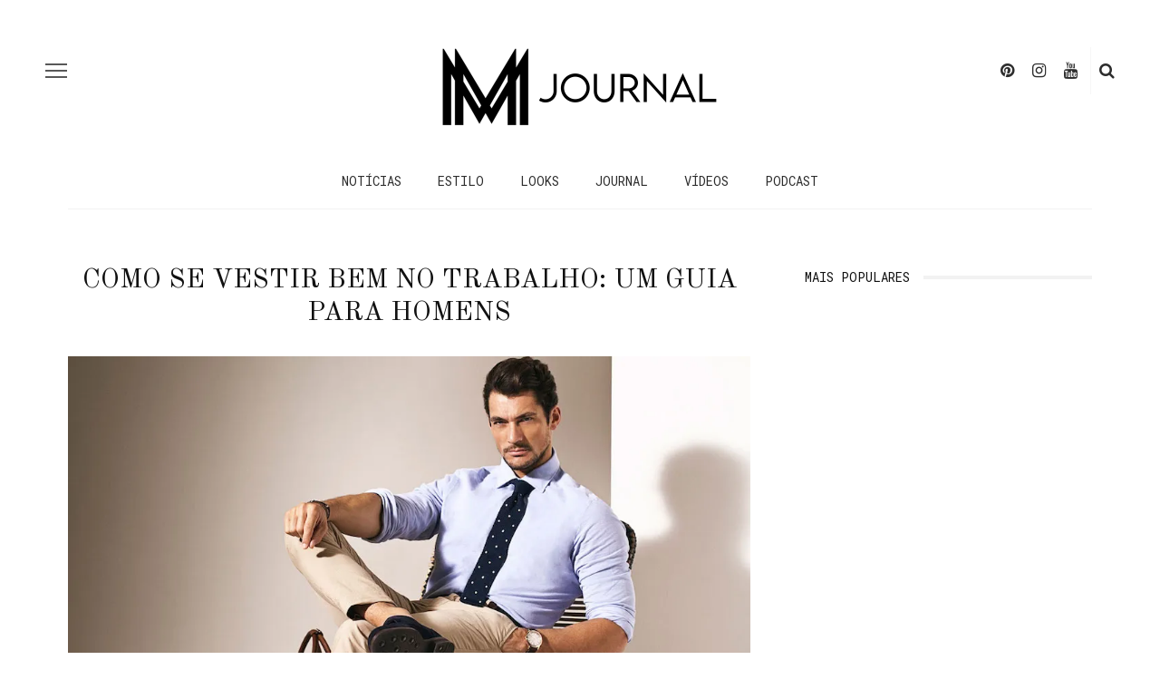

--- FILE ---
content_type: text/html; charset=UTF-8
request_url: https://modamasculinajournal.com.br/como-se-vestir-bem-no-trabalho-um-guia-para-homens/
body_size: 22140
content:
<!DOCTYPE html>
<html lang="pt-BR">
<head>
	<meta name="facebook-domain-verification" content="lds3saw0fbtj2olanwtc4yiu7oi129" />
	<meta charset="UTF-8"/>
	<meta http-equiv="X-UA-Compatible" content="IE=edge">
	<meta name="viewport" content="width=device-width, initial-scale=1.0">
	<link rel="profile" href="https://gmpg.org/xfn/11" />
	<link rel="pingback" href="https://modamasculinajournal.com.br/xmlrpc.php"/>
	<link rel="stylesheet" href="https://blob.contato.io/machine-files/all-css/form-ll.css">
	<meta name='robots' content='index, follow, max-image-preview:large, max-snippet:-1, max-video-preview:-1' />

	<!-- This site is optimized with the Yoast SEO plugin v26.6 - https://yoast.com/wordpress/plugins/seo/ -->
	<title>Como se vestir bem no trabalho: um guia para homens - Moda Masculina Journal</title>
	<meta name="description" content="As roupas que você usa no trabalho são essenciais para desenvolver a sua imagem profissional." />
	<link rel="canonical" href="https://modamasculinajournal.com.br/como-se-vestir-bem-no-trabalho-um-guia-para-homens/" />
	<meta property="og:locale" content="pt_BR" />
	<meta property="og:type" content="article" />
	<meta property="og:title" content="Como se vestir bem no trabalho: um guia para homens - Moda Masculina Journal" />
	<meta property="og:description" content="As roupas que você usa no trabalho são essenciais para desenvolver a sua imagem profissional." />
	<meta property="og:url" content="https://modamasculinajournal.com.br/como-se-vestir-bem-no-trabalho-um-guia-para-homens/" />
	<meta property="og:site_name" content="Moda Masculina Journal" />
	<meta property="article:published_time" content="2018-01-17T17:31:46+00:00" />
	<meta property="article:modified_time" content="2025-04-28T12:14:28+00:00" />
	<meta property="og:image" content="https://modamasculinajournal.com.br/wp-content/uploads/2018/01/Massimo-Dutti-Lookbook-April-2013-4-2.jpg" />
	<meta property="og:image:width" content="1000" />
	<meta property="og:image:height" content="591" />
	<meta property="og:image:type" content="image/jpeg" />
	<meta name="author" content="Pedro Nog" />
	<meta name="twitter:card" content="summary_large_image" />
	<meta name="twitter:label1" content="Escrito por" />
	<meta name="twitter:data1" content="Pedro Nog" />
	<meta name="twitter:label2" content="Est. tempo de leitura" />
	<meta name="twitter:data2" content="3 minutos" />
	<script type="application/ld+json" class="yoast-schema-graph">{"@context":"https://schema.org","@graph":[{"@type":"Article","@id":"https://modamasculinajournal.com.br/como-se-vestir-bem-no-trabalho-um-guia-para-homens/#article","isPartOf":{"@id":"https://modamasculinajournal.com.br/como-se-vestir-bem-no-trabalho-um-guia-para-homens/"},"author":{"name":"Pedro Nog","@id":"https://modamasculinajournal.com.br/#/schema/person/52bf9353934606b70fbd342ce151f36d"},"headline":"Como se vestir bem no trabalho: um guia para homens","datePublished":"2018-01-17T17:31:46+00:00","dateModified":"2025-04-28T12:14:28+00:00","mainEntityOfPage":{"@id":"https://modamasculinajournal.com.br/como-se-vestir-bem-no-trabalho-um-guia-para-homens/"},"wordCount":622,"publisher":{"@id":"https://modamasculinajournal.com.br/#organization"},"image":{"@id":"https://modamasculinajournal.com.br/como-se-vestir-bem-no-trabalho-um-guia-para-homens/#primaryimage"},"thumbnailUrl":"https://i0.wp.com/modamasculinajournal.com.br/wp-content/uploads/2018/01/Massimo-Dutti-Lookbook-April-2013-4-2.jpg?fit=1000%2C591&ssl=1","keywords":["trabalho","vestir"],"articleSection":["Geral"],"inLanguage":"pt-BR"},{"@type":"WebPage","@id":"https://modamasculinajournal.com.br/como-se-vestir-bem-no-trabalho-um-guia-para-homens/","url":"https://modamasculinajournal.com.br/como-se-vestir-bem-no-trabalho-um-guia-para-homens/","name":"Como se vestir bem no trabalho: um guia para homens - Moda Masculina Journal","isPartOf":{"@id":"https://modamasculinajournal.com.br/#website"},"primaryImageOfPage":{"@id":"https://modamasculinajournal.com.br/como-se-vestir-bem-no-trabalho-um-guia-para-homens/#primaryimage"},"image":{"@id":"https://modamasculinajournal.com.br/como-se-vestir-bem-no-trabalho-um-guia-para-homens/#primaryimage"},"thumbnailUrl":"https://i0.wp.com/modamasculinajournal.com.br/wp-content/uploads/2018/01/Massimo-Dutti-Lookbook-April-2013-4-2.jpg?fit=1000%2C591&ssl=1","datePublished":"2018-01-17T17:31:46+00:00","dateModified":"2025-04-28T12:14:28+00:00","description":"As roupas que você usa no trabalho são essenciais para desenvolver a sua imagem profissional.","breadcrumb":{"@id":"https://modamasculinajournal.com.br/como-se-vestir-bem-no-trabalho-um-guia-para-homens/#breadcrumb"},"inLanguage":"pt-BR","potentialAction":[{"@type":"ReadAction","target":["https://modamasculinajournal.com.br/como-se-vestir-bem-no-trabalho-um-guia-para-homens/"]}]},{"@type":"ImageObject","inLanguage":"pt-BR","@id":"https://modamasculinajournal.com.br/como-se-vestir-bem-no-trabalho-um-guia-para-homens/#primaryimage","url":"https://i0.wp.com/modamasculinajournal.com.br/wp-content/uploads/2018/01/Massimo-Dutti-Lookbook-April-2013-4-2.jpg?fit=1000%2C591&ssl=1","contentUrl":"https://i0.wp.com/modamasculinajournal.com.br/wp-content/uploads/2018/01/Massimo-Dutti-Lookbook-April-2013-4-2.jpg?fit=1000%2C591&ssl=1","width":1000,"height":591},{"@type":"BreadcrumbList","@id":"https://modamasculinajournal.com.br/como-se-vestir-bem-no-trabalho-um-guia-para-homens/#breadcrumb","itemListElement":[{"@type":"ListItem","position":1,"name":"Início","item":"https://modamasculinajournal.com.br/"},{"@type":"ListItem","position":2,"name":"Blog","item":"https://modamasculinajournal.com.br/blog/"},{"@type":"ListItem","position":3,"name":"Como se vestir bem no trabalho: um guia para homens"}]},{"@type":"WebSite","@id":"https://modamasculinajournal.com.br/#website","url":"https://modamasculinajournal.com.br/","name":"Moda Masculina Journal","description":"Seu guia de estilo e imagem pessoal","publisher":{"@id":"https://modamasculinajournal.com.br/#organization"},"potentialAction":[{"@type":"SearchAction","target":{"@type":"EntryPoint","urlTemplate":"https://modamasculinajournal.com.br/?s={search_term_string}"},"query-input":{"@type":"PropertyValueSpecification","valueRequired":true,"valueName":"search_term_string"}}],"inLanguage":"pt-BR"},{"@type":"Organization","@id":"https://modamasculinajournal.com.br/#organization","name":"Moda Masculina Journal","url":"https://modamasculinajournal.com.br/","logo":{"@type":"ImageObject","inLanguage":"pt-BR","@id":"https://modamasculinajournal.com.br/#/schema/logo/image/","url":"https://i0.wp.com/modamasculinajournal.com.br/wp-content/uploads/2024/04/cropped-LOGOS.jpg?fit=512%2C512&ssl=1","contentUrl":"https://i0.wp.com/modamasculinajournal.com.br/wp-content/uploads/2024/04/cropped-LOGOS.jpg?fit=512%2C512&ssl=1","width":512,"height":512,"caption":"Moda Masculina Journal"},"image":{"@id":"https://modamasculinajournal.com.br/#/schema/logo/image/"},"sameAs":["https://instagram.com/modamasculina","https://youtube.com/modamasculina","https://pinterest.com/modamasculina/"]},{"@type":"Person","@id":"https://modamasculinajournal.com.br/#/schema/person/52bf9353934606b70fbd342ce151f36d","name":"Pedro Nog","image":{"@type":"ImageObject","inLanguage":"pt-BR","@id":"https://modamasculinajournal.com.br/#/schema/person/image/","url":"https://i0.wp.com/modamasculinajournal.com.br/wp-content/uploads/2021/04/Pedro-Nog-1.jpg?resize=96%2C96&ssl=1","contentUrl":"https://i0.wp.com/modamasculinajournal.com.br/wp-content/uploads/2021/04/Pedro-Nog-1.jpg?resize=96%2C96&ssl=1","caption":"Pedro Nog"},"description":"Especialista em imagem pessoal, com 10 anos de experiência na área, é editor-chefe do \"Moda Masculina\".","sameAs":["instagram.com/pedronog"],"url":"https://modamasculinajournal.com.br/author/admin/"}]}</script>
	<!-- / Yoast SEO plugin. -->


<link rel='dns-prefetch' href='//modamasculinajournal.com.br' />
<link rel='dns-prefetch' href='//secure.gravatar.com' />
<link rel='dns-prefetch' href='//stats.wp.com' />
<link rel='dns-prefetch' href='//fonts.googleapis.com' />
<link rel='dns-prefetch' href='//v0.wordpress.com' />
<link rel='dns-prefetch' href='//www.googletagmanager.com' />
<link rel='dns-prefetch' href='//pagead2.googlesyndication.com' />
<link rel='preconnect' href='//i0.wp.com' />
<link rel='preconnect' href='https://fonts.gstatic.com' crossorigin />
<link rel="alternate" type="application/rss+xml" title="Feed para Moda Masculina Journal &raquo;" href="https://modamasculinajournal.com.br/feed/" />
<link rel="alternate" type="application/rss+xml" title="Feed de comentários para Moda Masculina Journal &raquo;" href="https://modamasculinajournal.com.br/comments/feed/" />
<link rel="alternate" type="application/rss+xml" title="Feed de comentários para Moda Masculina Journal &raquo; Como se vestir bem no trabalho: um guia para homens" href="https://modamasculinajournal.com.br/como-se-vestir-bem-no-trabalho-um-guia-para-homens/feed/" />
<link rel="apple-touch-icon" href="https://modamasculinajournal.com.br/wp-content/uploads/2024/04/Design-sem-nome-1.png" /><meta name="msapplication-TileColor" content="#ffffff"><meta name="msapplication-TileImage" content="https://modamasculinajournal.com.br/wp-content/uploads/2024/04/Design-sem-nome.png" /><link rel="alternate" title="oEmbed (JSON)" type="application/json+oembed" href="https://modamasculinajournal.com.br/wp-json/oembed/1.0/embed?url=https%3A%2F%2Fmodamasculinajournal.com.br%2Fcomo-se-vestir-bem-no-trabalho-um-guia-para-homens%2F" />
<link rel="alternate" title="oEmbed (XML)" type="text/xml+oembed" href="https://modamasculinajournal.com.br/wp-json/oembed/1.0/embed?url=https%3A%2F%2Fmodamasculinajournal.com.br%2Fcomo-se-vestir-bem-no-trabalho-um-guia-para-homens%2F&#038;format=xml" />
<link rel="alternate" type="application/rss+xml" title="Feed de Moda Masculina Journal &raquo; Story" href="https://modamasculinajournal.com.br/web-stories/feed/"><style id='wp-img-auto-sizes-contain-inline-css'>
img:is([sizes=auto i],[sizes^="auto," i]){contain-intrinsic-size:3000px 1500px}
/*# sourceURL=wp-img-auto-sizes-contain-inline-css */
</style>
<link rel='stylesheet' id='look_ruby_plugin_core_style-css' href='https://modamasculinajournal.com.br/wp-content/plugins/look-ruby-core/assets/core.css?ver=5.3' media='all' />
<link rel='stylesheet' id='google-font-themes-css' href='//fonts.googleapis.com/css?family=Montserrat%3A%7COld+Standard+TT%3A400%7CRoboto+Mono%3A%2C400&#038;font-display=swap&#038;ver=5.3' media='all' />
<link rel='stylesheet' id='hfe-widgets-style-css' href='https://modamasculinajournal.com.br/wp-content/plugins/header-footer-elementor/inc/widgets-css/frontend.css?ver=2.7.1' media='all' />
<style id='wp-emoji-styles-inline-css'>

	img.wp-smiley, img.emoji {
		display: inline !important;
		border: none !important;
		box-shadow: none !important;
		height: 1em !important;
		width: 1em !important;
		margin: 0 0.07em !important;
		vertical-align: -0.1em !important;
		background: none !important;
		padding: 0 !important;
	}
/*# sourceURL=wp-emoji-styles-inline-css */
</style>
<link rel='stylesheet' id='wp-block-library-css' href='https://modamasculinajournal.com.br/wp-includes/css/dist/block-library/style.min.css?ver=6.9' media='all' />
<style id='classic-theme-styles-inline-css'>
/*! This file is auto-generated */
.wp-block-button__link{color:#fff;background-color:#32373c;border-radius:9999px;box-shadow:none;text-decoration:none;padding:calc(.667em + 2px) calc(1.333em + 2px);font-size:1.125em}.wp-block-file__button{background:#32373c;color:#fff;text-decoration:none}
/*# sourceURL=/wp-includes/css/classic-themes.min.css */
</style>
<link rel='stylesheet' id='mediaelement-css' href='https://modamasculinajournal.com.br/wp-includes/js/mediaelement/mediaelementplayer-legacy.min.css?ver=4.2.17' media='all' />
<link rel='stylesheet' id='wp-mediaelement-css' href='https://modamasculinajournal.com.br/wp-includes/js/mediaelement/wp-mediaelement.min.css?ver=6.9' media='all' />
<style id='jetpack-sharing-buttons-style-inline-css'>
.jetpack-sharing-buttons__services-list{display:flex;flex-direction:row;flex-wrap:wrap;gap:0;list-style-type:none;margin:5px;padding:0}.jetpack-sharing-buttons__services-list.has-small-icon-size{font-size:12px}.jetpack-sharing-buttons__services-list.has-normal-icon-size{font-size:16px}.jetpack-sharing-buttons__services-list.has-large-icon-size{font-size:24px}.jetpack-sharing-buttons__services-list.has-huge-icon-size{font-size:36px}@media print{.jetpack-sharing-buttons__services-list{display:none!important}}.editor-styles-wrapper .wp-block-jetpack-sharing-buttons{gap:0;padding-inline-start:0}ul.jetpack-sharing-buttons__services-list.has-background{padding:1.25em 2.375em}
/*# sourceURL=https://modamasculinajournal.com.br/wp-content/plugins/jetpack/_inc/blocks/sharing-buttons/view.css */
</style>
<style id='global-styles-inline-css'>
:root{--wp--preset--aspect-ratio--square: 1;--wp--preset--aspect-ratio--4-3: 4/3;--wp--preset--aspect-ratio--3-4: 3/4;--wp--preset--aspect-ratio--3-2: 3/2;--wp--preset--aspect-ratio--2-3: 2/3;--wp--preset--aspect-ratio--16-9: 16/9;--wp--preset--aspect-ratio--9-16: 9/16;--wp--preset--color--black: #000000;--wp--preset--color--cyan-bluish-gray: #abb8c3;--wp--preset--color--white: #ffffff;--wp--preset--color--pale-pink: #f78da7;--wp--preset--color--vivid-red: #cf2e2e;--wp--preset--color--luminous-vivid-orange: #ff6900;--wp--preset--color--luminous-vivid-amber: #fcb900;--wp--preset--color--light-green-cyan: #7bdcb5;--wp--preset--color--vivid-green-cyan: #00d084;--wp--preset--color--pale-cyan-blue: #8ed1fc;--wp--preset--color--vivid-cyan-blue: #0693e3;--wp--preset--color--vivid-purple: #9b51e0;--wp--preset--gradient--vivid-cyan-blue-to-vivid-purple: linear-gradient(135deg,rgb(6,147,227) 0%,rgb(155,81,224) 100%);--wp--preset--gradient--light-green-cyan-to-vivid-green-cyan: linear-gradient(135deg,rgb(122,220,180) 0%,rgb(0,208,130) 100%);--wp--preset--gradient--luminous-vivid-amber-to-luminous-vivid-orange: linear-gradient(135deg,rgb(252,185,0) 0%,rgb(255,105,0) 100%);--wp--preset--gradient--luminous-vivid-orange-to-vivid-red: linear-gradient(135deg,rgb(255,105,0) 0%,rgb(207,46,46) 100%);--wp--preset--gradient--very-light-gray-to-cyan-bluish-gray: linear-gradient(135deg,rgb(238,238,238) 0%,rgb(169,184,195) 100%);--wp--preset--gradient--cool-to-warm-spectrum: linear-gradient(135deg,rgb(74,234,220) 0%,rgb(151,120,209) 20%,rgb(207,42,186) 40%,rgb(238,44,130) 60%,rgb(251,105,98) 80%,rgb(254,248,76) 100%);--wp--preset--gradient--blush-light-purple: linear-gradient(135deg,rgb(255,206,236) 0%,rgb(152,150,240) 100%);--wp--preset--gradient--blush-bordeaux: linear-gradient(135deg,rgb(254,205,165) 0%,rgb(254,45,45) 50%,rgb(107,0,62) 100%);--wp--preset--gradient--luminous-dusk: linear-gradient(135deg,rgb(255,203,112) 0%,rgb(199,81,192) 50%,rgb(65,88,208) 100%);--wp--preset--gradient--pale-ocean: linear-gradient(135deg,rgb(255,245,203) 0%,rgb(182,227,212) 50%,rgb(51,167,181) 100%);--wp--preset--gradient--electric-grass: linear-gradient(135deg,rgb(202,248,128) 0%,rgb(113,206,126) 100%);--wp--preset--gradient--midnight: linear-gradient(135deg,rgb(2,3,129) 0%,rgb(40,116,252) 100%);--wp--preset--font-size--small: 13px;--wp--preset--font-size--medium: 20px;--wp--preset--font-size--large: 36px;--wp--preset--font-size--x-large: 42px;--wp--preset--spacing--20: 0.44rem;--wp--preset--spacing--30: 0.67rem;--wp--preset--spacing--40: 1rem;--wp--preset--spacing--50: 1.5rem;--wp--preset--spacing--60: 2.25rem;--wp--preset--spacing--70: 3.38rem;--wp--preset--spacing--80: 5.06rem;--wp--preset--shadow--natural: 6px 6px 9px rgba(0, 0, 0, 0.2);--wp--preset--shadow--deep: 12px 12px 50px rgba(0, 0, 0, 0.4);--wp--preset--shadow--sharp: 6px 6px 0px rgba(0, 0, 0, 0.2);--wp--preset--shadow--outlined: 6px 6px 0px -3px rgb(255, 255, 255), 6px 6px rgb(0, 0, 0);--wp--preset--shadow--crisp: 6px 6px 0px rgb(0, 0, 0);}:where(.is-layout-flex){gap: 0.5em;}:where(.is-layout-grid){gap: 0.5em;}body .is-layout-flex{display: flex;}.is-layout-flex{flex-wrap: wrap;align-items: center;}.is-layout-flex > :is(*, div){margin: 0;}body .is-layout-grid{display: grid;}.is-layout-grid > :is(*, div){margin: 0;}:where(.wp-block-columns.is-layout-flex){gap: 2em;}:where(.wp-block-columns.is-layout-grid){gap: 2em;}:where(.wp-block-post-template.is-layout-flex){gap: 1.25em;}:where(.wp-block-post-template.is-layout-grid){gap: 1.25em;}.has-black-color{color: var(--wp--preset--color--black) !important;}.has-cyan-bluish-gray-color{color: var(--wp--preset--color--cyan-bluish-gray) !important;}.has-white-color{color: var(--wp--preset--color--white) !important;}.has-pale-pink-color{color: var(--wp--preset--color--pale-pink) !important;}.has-vivid-red-color{color: var(--wp--preset--color--vivid-red) !important;}.has-luminous-vivid-orange-color{color: var(--wp--preset--color--luminous-vivid-orange) !important;}.has-luminous-vivid-amber-color{color: var(--wp--preset--color--luminous-vivid-amber) !important;}.has-light-green-cyan-color{color: var(--wp--preset--color--light-green-cyan) !important;}.has-vivid-green-cyan-color{color: var(--wp--preset--color--vivid-green-cyan) !important;}.has-pale-cyan-blue-color{color: var(--wp--preset--color--pale-cyan-blue) !important;}.has-vivid-cyan-blue-color{color: var(--wp--preset--color--vivid-cyan-blue) !important;}.has-vivid-purple-color{color: var(--wp--preset--color--vivid-purple) !important;}.has-black-background-color{background-color: var(--wp--preset--color--black) !important;}.has-cyan-bluish-gray-background-color{background-color: var(--wp--preset--color--cyan-bluish-gray) !important;}.has-white-background-color{background-color: var(--wp--preset--color--white) !important;}.has-pale-pink-background-color{background-color: var(--wp--preset--color--pale-pink) !important;}.has-vivid-red-background-color{background-color: var(--wp--preset--color--vivid-red) !important;}.has-luminous-vivid-orange-background-color{background-color: var(--wp--preset--color--luminous-vivid-orange) !important;}.has-luminous-vivid-amber-background-color{background-color: var(--wp--preset--color--luminous-vivid-amber) !important;}.has-light-green-cyan-background-color{background-color: var(--wp--preset--color--light-green-cyan) !important;}.has-vivid-green-cyan-background-color{background-color: var(--wp--preset--color--vivid-green-cyan) !important;}.has-pale-cyan-blue-background-color{background-color: var(--wp--preset--color--pale-cyan-blue) !important;}.has-vivid-cyan-blue-background-color{background-color: var(--wp--preset--color--vivid-cyan-blue) !important;}.has-vivid-purple-background-color{background-color: var(--wp--preset--color--vivid-purple) !important;}.has-black-border-color{border-color: var(--wp--preset--color--black) !important;}.has-cyan-bluish-gray-border-color{border-color: var(--wp--preset--color--cyan-bluish-gray) !important;}.has-white-border-color{border-color: var(--wp--preset--color--white) !important;}.has-pale-pink-border-color{border-color: var(--wp--preset--color--pale-pink) !important;}.has-vivid-red-border-color{border-color: var(--wp--preset--color--vivid-red) !important;}.has-luminous-vivid-orange-border-color{border-color: var(--wp--preset--color--luminous-vivid-orange) !important;}.has-luminous-vivid-amber-border-color{border-color: var(--wp--preset--color--luminous-vivid-amber) !important;}.has-light-green-cyan-border-color{border-color: var(--wp--preset--color--light-green-cyan) !important;}.has-vivid-green-cyan-border-color{border-color: var(--wp--preset--color--vivid-green-cyan) !important;}.has-pale-cyan-blue-border-color{border-color: var(--wp--preset--color--pale-cyan-blue) !important;}.has-vivid-cyan-blue-border-color{border-color: var(--wp--preset--color--vivid-cyan-blue) !important;}.has-vivid-purple-border-color{border-color: var(--wp--preset--color--vivid-purple) !important;}.has-vivid-cyan-blue-to-vivid-purple-gradient-background{background: var(--wp--preset--gradient--vivid-cyan-blue-to-vivid-purple) !important;}.has-light-green-cyan-to-vivid-green-cyan-gradient-background{background: var(--wp--preset--gradient--light-green-cyan-to-vivid-green-cyan) !important;}.has-luminous-vivid-amber-to-luminous-vivid-orange-gradient-background{background: var(--wp--preset--gradient--luminous-vivid-amber-to-luminous-vivid-orange) !important;}.has-luminous-vivid-orange-to-vivid-red-gradient-background{background: var(--wp--preset--gradient--luminous-vivid-orange-to-vivid-red) !important;}.has-very-light-gray-to-cyan-bluish-gray-gradient-background{background: var(--wp--preset--gradient--very-light-gray-to-cyan-bluish-gray) !important;}.has-cool-to-warm-spectrum-gradient-background{background: var(--wp--preset--gradient--cool-to-warm-spectrum) !important;}.has-blush-light-purple-gradient-background{background: var(--wp--preset--gradient--blush-light-purple) !important;}.has-blush-bordeaux-gradient-background{background: var(--wp--preset--gradient--blush-bordeaux) !important;}.has-luminous-dusk-gradient-background{background: var(--wp--preset--gradient--luminous-dusk) !important;}.has-pale-ocean-gradient-background{background: var(--wp--preset--gradient--pale-ocean) !important;}.has-electric-grass-gradient-background{background: var(--wp--preset--gradient--electric-grass) !important;}.has-midnight-gradient-background{background: var(--wp--preset--gradient--midnight) !important;}.has-small-font-size{font-size: var(--wp--preset--font-size--small) !important;}.has-medium-font-size{font-size: var(--wp--preset--font-size--medium) !important;}.has-large-font-size{font-size: var(--wp--preset--font-size--large) !important;}.has-x-large-font-size{font-size: var(--wp--preset--font-size--x-large) !important;}
:where(.wp-block-post-template.is-layout-flex){gap: 1.25em;}:where(.wp-block-post-template.is-layout-grid){gap: 1.25em;}
:where(.wp-block-term-template.is-layout-flex){gap: 1.25em;}:where(.wp-block-term-template.is-layout-grid){gap: 1.25em;}
:where(.wp-block-columns.is-layout-flex){gap: 2em;}:where(.wp-block-columns.is-layout-grid){gap: 2em;}
:root :where(.wp-block-pullquote){font-size: 1.5em;line-height: 1.6;}
/*# sourceURL=global-styles-inline-css */
</style>
<link rel='stylesheet' id='ppress-frontend-css' href='https://modamasculinajournal.com.br/wp-content/plugins/wp-user-avatar/assets/css/frontend.min.css?ver=4.16.8' media='all' />
<link rel='stylesheet' id='ppress-flatpickr-css' href='https://modamasculinajournal.com.br/wp-content/plugins/wp-user-avatar/assets/flatpickr/flatpickr.min.css?ver=4.16.8' media='all' />
<link rel='stylesheet' id='ppress-select2-css' href='https://modamasculinajournal.com.br/wp-content/plugins/wp-user-avatar/assets/select2/select2.min.css?ver=6.9' media='all' />
<link rel='stylesheet' id='hfe-style-css' href='https://modamasculinajournal.com.br/wp-content/plugins/header-footer-elementor/assets/css/header-footer-elementor.css?ver=2.7.1' media='all' />
<link rel='stylesheet' id='elementor-icons-css' href='https://modamasculinajournal.com.br/wp-content/plugins/elementor/assets/lib/eicons/css/elementor-icons.min.css?ver=5.45.0' media='all' />
<link rel='stylesheet' id='elementor-frontend-css' href='https://modamasculinajournal.com.br/wp-content/plugins/elementor/assets/css/frontend.min.css?ver=3.34.0' media='all' />
<link rel='stylesheet' id='elementor-post-15772-css' href='https://modamasculinajournal.com.br/wp-content/uploads/elementor/css/post-15772.css?ver=1769701812' media='all' />
<link rel='stylesheet' id='look_ruby_external_style-css' href='https://modamasculinajournal.com.br/wp-content/themes/look/assets/external/external-style.css?ver=5.3' media='all' />
<link rel='stylesheet' id='look_ruby_main_style-css' href='https://modamasculinajournal.com.br/wp-content/themes/look/assets/css/theme-style.css?ver=5.3' media='all' />
<link rel='stylesheet' id='look_ruby_responsive_style-css' href='https://modamasculinajournal.com.br/wp-content/themes/look/assets/css/theme-responsive.css?ver=5.3' media='all' />
<style id='look_ruby_responsive_style-inline-css'>
h1, h2, h3, h4, h5, h6,.post-counter, .logo-text, .banner-content-wrap, .post-review-score,.woocommerce .price, blockquote{ font-family :Old Standard TT;font-weight :400;}input, textarea, h3.comment-reply-title, .comment-title h3,.counter-element-right, .pagination-wrap{ font-family :Roboto Mono;}.post-title.is-big-title{ font-size: 26px; }.post-title.is-medium-title{ font-size: 18px; }.post-title.is-small-title, .post-title.is-mini-title{ font-size: 15px; }.single .post-title.single-title{ font-size: 30px; }.post-excerpt { font-size: 14px; }.entry { line-height:28px;}.main-nav-inner > li > a , .header-style-2 .nav-search-outer {line-height: 60px;height: 60px;}.header-style-2 .logo-image img {max-height: 60px;height: 60px;}.post-review-score, .score-bar { background-color: #BD98E2;}.footer-social-bar-wrap { background-color: #EEEEEE;}.meta-info-el.meta-info-date { display: none; }
.single-subtitle h3 { color: #5e5e5e; }				
.jp-carousel-info {
    display: none;
}

.category-podcast .archive-title-wrap {padding-top: 50px;padding-bottom:50px;}

.single-post .post-content a {color: #0000ff;}

.single-post .post-content a {font-weight: normal}

.pagination-wrap { display: none;}

.header-banner-wrap { padding-bottom: 1px }

.ruby-is-stick .header-nav-inner { opacity: 1; }

.header-nav-inner { padding-top: 15px; }
.header-logo-mobile-wrap { padding-bottom: 15px; }

.single-tag-wrap { display: none;}

.author-content-wrap .author-description {color: black}
/*# sourceURL=look_ruby_responsive_style-inline-css */
</style>
<link rel='stylesheet' id='look_ruby_default_style-css' href='https://modamasculinajournal.com.br/wp-content/themes/look/style.css?ver=5.3' media='all' />
<link rel='stylesheet' id='hfe-elementor-icons-css' href='https://modamasculinajournal.com.br/wp-content/plugins/elementor/assets/lib/eicons/css/elementor-icons.min.css?ver=5.34.0' media='all' />
<link rel='stylesheet' id='hfe-icons-list-css' href='https://modamasculinajournal.com.br/wp-content/plugins/elementor/assets/css/widget-icon-list.min.css?ver=3.24.3' media='all' />
<link rel='stylesheet' id='hfe-social-icons-css' href='https://modamasculinajournal.com.br/wp-content/plugins/elementor/assets/css/widget-social-icons.min.css?ver=3.24.0' media='all' />
<link rel='stylesheet' id='hfe-social-share-icons-brands-css' href='https://modamasculinajournal.com.br/wp-content/plugins/elementor/assets/lib/font-awesome/css/brands.css?ver=5.15.3' media='all' />
<link rel='stylesheet' id='hfe-social-share-icons-fontawesome-css' href='https://modamasculinajournal.com.br/wp-content/plugins/elementor/assets/lib/font-awesome/css/fontawesome.css?ver=5.15.3' media='all' />
<link rel='stylesheet' id='hfe-nav-menu-icons-css' href='https://modamasculinajournal.com.br/wp-content/plugins/elementor/assets/lib/font-awesome/css/solid.css?ver=5.15.3' media='all' />
<link rel="preload" as="style" href="https://fonts.googleapis.com/css?family=Montserrat:100,200,300,400,500,600,700,800,900,100italic,200italic,300italic,400italic,500italic,600italic,700italic,800italic,900italic%7COld%20Standard%20TT:400,700,400italic%7CRoboto%20Mono:100,200,300,400,500,600,700,100italic,200italic,300italic,400italic,500italic,600italic,700italic&#038;subset=latin&#038;display=swap&#038;ver=1745842353" /><link rel="stylesheet" href="https://fonts.googleapis.com/css?family=Montserrat:100,200,300,400,500,600,700,800,900,100italic,200italic,300italic,400italic,500italic,600italic,700italic,800italic,900italic%7COld%20Standard%20TT:400,700,400italic%7CRoboto%20Mono:100,200,300,400,500,600,700,100italic,200italic,300italic,400italic,500italic,600italic,700italic&#038;subset=latin&#038;display=swap&#038;ver=1745842353" media="print" onload="this.media='all'"><noscript><link rel="stylesheet" href="https://fonts.googleapis.com/css?family=Montserrat:100,200,300,400,500,600,700,800,900,100italic,200italic,300italic,400italic,500italic,600italic,700italic,800italic,900italic%7COld%20Standard%20TT:400,700,400italic%7CRoboto%20Mono:100,200,300,400,500,600,700,100italic,200italic,300italic,400italic,500italic,600italic,700italic&#038;subset=latin&#038;display=swap&#038;ver=1745842353" /></noscript><link rel='stylesheet' id='sharedaddy-css' href='https://modamasculinajournal.com.br/wp-content/plugins/jetpack/modules/sharedaddy/sharing.css?ver=15.3.1' media='all' />
<link rel='stylesheet' id='social-logos-css' href='https://modamasculinajournal.com.br/wp-content/plugins/jetpack/_inc/social-logos/social-logos.min.css?ver=15.3.1' media='all' />
<link rel='stylesheet' id='elementor-gf-local-roboto-css' href='https://modamasculinajournal.com.br/wp-content/uploads/elementor/google-fonts/css/roboto.css?ver=1745842815' media='all' />
<link rel='stylesheet' id='elementor-gf-local-robotoslab-css' href='https://modamasculinajournal.com.br/wp-content/uploads/elementor/google-fonts/css/robotoslab.css?ver=1745842821' media='all' />
<script src="https://modamasculinajournal.com.br/wp-includes/js/jquery/jquery.min.js?ver=3.7.1" id="jquery-core-js"></script>
<script src="https://modamasculinajournal.com.br/wp-includes/js/jquery/jquery-migrate.min.js?ver=3.4.1" id="jquery-migrate-js"></script>
<script id="jquery-js-after">
!function($){"use strict";$(document).ready(function(){$(this).scrollTop()>100&&$(".hfe-scroll-to-top-wrap").removeClass("hfe-scroll-to-top-hide"),$(window).scroll(function(){$(this).scrollTop()<100?$(".hfe-scroll-to-top-wrap").fadeOut(300):$(".hfe-scroll-to-top-wrap").fadeIn(300)}),$(".hfe-scroll-to-top-wrap").on("click",function(){$("html, body").animate({scrollTop:0},300);return!1})})}(jQuery);
!function($){'use strict';$(document).ready(function(){var bar=$('.hfe-reading-progress-bar');if(!bar.length)return;$(window).on('scroll',function(){var s=$(window).scrollTop(),d=$(document).height()-$(window).height(),p=d? s/d*100:0;bar.css('width',p+'%')});});}(jQuery);
//# sourceURL=jquery-js-after
</script>
<script src="https://modamasculinajournal.com.br/wp-content/plugins/wp-user-avatar/assets/flatpickr/flatpickr.min.js?ver=4.16.8" id="ppress-flatpickr-js"></script>
<script src="https://modamasculinajournal.com.br/wp-content/plugins/wp-user-avatar/assets/select2/select2.min.js?ver=4.16.8" id="ppress-select2-js"></script>
<link rel="https://api.w.org/" href="https://modamasculinajournal.com.br/wp-json/" /><link rel="alternate" title="JSON" type="application/json" href="https://modamasculinajournal.com.br/wp-json/wp/v2/posts/4581" /><link rel="EditURI" type="application/rsd+xml" title="RSD" href="https://modamasculinajournal.com.br/xmlrpc.php?rsd" />
<meta name="generator" content="WordPress 6.9" />
<link rel='shortlink' href='https://wp.me/pcLpNF-1bT' />
<meta name="generator" content="Redux 4.5.9" /><meta name="generator" content="Site Kit by Google 1.168.0" />	<style>img#wpstats{display:none}</style>
		
<!-- Meta-etiquetas do Google AdSense adicionado pelo Site Kit -->
<meta name="google-adsense-platform-account" content="ca-host-pub-2644536267352236">
<meta name="google-adsense-platform-domain" content="sitekit.withgoogle.com">
<!-- Fim das meta-etiquetas do Google AdSense adicionado pelo Site Kit -->
<meta name="generator" content="Elementor 3.34.0; features: additional_custom_breakpoints; settings: css_print_method-external, google_font-enabled, font_display-auto">
			<style>
				.e-con.e-parent:nth-of-type(n+4):not(.e-lazyloaded):not(.e-no-lazyload),
				.e-con.e-parent:nth-of-type(n+4):not(.e-lazyloaded):not(.e-no-lazyload) * {
					background-image: none !important;
				}
				@media screen and (max-height: 1024px) {
					.e-con.e-parent:nth-of-type(n+3):not(.e-lazyloaded):not(.e-no-lazyload),
					.e-con.e-parent:nth-of-type(n+3):not(.e-lazyloaded):not(.e-no-lazyload) * {
						background-image: none !important;
					}
				}
				@media screen and (max-height: 640px) {
					.e-con.e-parent:nth-of-type(n+2):not(.e-lazyloaded):not(.e-no-lazyload),
					.e-con.e-parent:nth-of-type(n+2):not(.e-lazyloaded):not(.e-no-lazyload) * {
						background-image: none !important;
					}
				}
			</style>
			
<!-- Código do Google Adsense adicionado pelo Site Kit -->
<script async src="https://pagead2.googlesyndication.com/pagead/js/adsbygoogle.js?client=ca-pub-1082064141234571&amp;host=ca-host-pub-2644536267352236" crossorigin="anonymous"></script>

<!-- Fim do código do Google AdSense adicionado pelo Site Kit -->
<link rel="icon" href="https://i0.wp.com/modamasculinajournal.com.br/wp-content/uploads/2024/04/cropped-LOGOS.jpg?fit=32%2C32&#038;ssl=1" sizes="32x32" />
<link rel="icon" href="https://i0.wp.com/modamasculinajournal.com.br/wp-content/uploads/2024/04/cropped-LOGOS.jpg?fit=192%2C192&#038;ssl=1" sizes="192x192" />
<link rel="apple-touch-icon" href="https://i0.wp.com/modamasculinajournal.com.br/wp-content/uploads/2024/04/cropped-LOGOS.jpg?fit=180%2C180&#038;ssl=1" />
<meta name="msapplication-TileImage" content="https://i0.wp.com/modamasculinajournal.com.br/wp-content/uploads/2024/04/cropped-LOGOS.jpg?fit=270%2C270&#038;ssl=1" />
<style id="look_ruby_theme_options-dynamic-css" title="dynamic-css" class="redux-options-output">.header-banner-wrap{background-color:#fff;background-repeat:repeat;background-attachment:fixed;background-position:center center;background-size:inherit;}.footer-inner{background-repeat:no-repeat;background-attachment:fixed;background-position:center center;background-size:cover;}body{font-family:Montserrat;line-height:28px;font-weight:normal;font-style:normal;color:#2d2d2d;font-size:16px;}.post-title,.product_title,.widget_recent_entries li{font-family:"Old Standard TT";text-transform:uppercase;letter-spacing:0px;font-weight:400;font-style:normal;color:#111;}.post-cat-info{font-family:"Roboto Mono";text-transform:uppercase;font-weight:normal;font-style:normal;color:#111;font-size:16px;}.post-meta-info,.share-bar-total,.block-view-more,.single-tag-wrap,.author-job,.nav-arrow,.comment-metadata time,.comment-list .reply,.edit-link{font-family:"Roboto Mono";text-transform:capitalize;font-weight:400;font-style:normal;color:#5e5e5e;font-size:11px;}.main-nav-wrap,.off-canvas-nav-wrap{font-family:"Roboto Mono";text-transform:uppercase;letter-spacing:0px;font-weight:400;font-style:normal;font-size:14px;}.top-bar-menu{font-family:"Roboto Mono";text-transform:uppercase;letter-spacing:0px;font-weight:400;font-style:normal;font-size:11px;}.block-title,.widget-title,section.products > h2{font-family:"Roboto Mono";text-transform:uppercase;font-weight:400;font-style:normal;color:#111;font-size:14px;}</style>	
<!-- Global site tag (gtag.js) - Google Analytics -->
<script async src="https://www.googletagmanager.com/gtag/js?id=UA-106900408-1"></script>
<script>
  window.dataLayer = window.dataLayer || [];
  function gtag(){dataLayer.push(arguments);}
  gtag('js', new Date());

  gtag('config', 'UA-106900408-1');
</script>

	<!-- Pinterest Tag -->
<script>
!function(e){if(!window.pintrk){window.pintrk = function () {
window.pintrk.queue.push(Array.prototype.slice.call(arguments))};var
  n=window.pintrk;n.queue=[],n.version="3.0";var
  t=document.createElement("script");t.async=!0,t.src=e;var
  r=document.getElementsByTagName("script")[0];
  r.parentNode.insertBefore(t,r)}}("https://s.pinimg.com/ct/core.js");
pintrk('load', '2613037832334', {em: '<user_email_address>'});
pintrk('page');
</script>
<noscript>
<img height="1" width="1" style="display:none;" alt=""
  src="https://ct.pinterest.com/v3/?event=init&tid=2613037832334&pd[em]=<hashed_email_address>&noscript=1" />
</noscript>
<!-- end Pinterest Tag -->
	
	
</head>
<body class="wp-singular post-template-default single single-post postid-4581 single-format-standard wp-theme-look ehf-template-look ehf-stylesheet-look ruby-body is-full-width is-sticky-nav is-site-smooth-display is-social-tooltip is-left-margin elementor-default elementor-kit-15772">
<div class="off-canvas-wrap is-light-text">
	<div class="off-canvas-inner">

		<a href="#" id="ruby-off-canvas-close-btn"><i class="ruby-close-btn" aria-hidden="true"></i></a>

												<div class="social-link-info clearfix off-canvas-social-wrap"><a class="color-pinterest" title="Pinterest" href="https://br.pinterest.com/modamasculina" target="_blank"><i class="fa-rb fa-pinterest"></i></a><a class="color-instagram" title="Instagram" href="https://instagram.com/modamasculina" target="_blank"><i class="fa-rb fa-instagram"></i></a><a class="color-youtube" title="Youtube" href="https://www.youtube.com/modamasculina" target="_blank"><i class="fa-rb fa-youtube"></i></a></div>					
		<div id="off-canvas-navigation" class="off-canvas-nav-wrap">
			<ul id="menu-menu" class="off-canvas-nav-inner"><li id="menu-item-17715" class="menu-item menu-item-type-taxonomy menu-item-object-category menu-item-17715 is-category-673"><a href="https://modamasculinajournal.com.br/noticias/">Notícias</a></li>
<li id="menu-item-23292" class="menu-item menu-item-type-taxonomy menu-item-object-category menu-item-23292 is-category-554"><a href="https://modamasculinajournal.com.br/estilo/">Estilo</a></li>
<li id="menu-item-22587" class="menu-item menu-item-type-taxonomy menu-item-object-category menu-item-22587 is-category-2095"><a href="https://modamasculinajournal.com.br/looks/">Looks</a></li>
<li id="menu-item-16004" class="menu-item menu-item-type-taxonomy menu-item-object-category menu-item-16004 is-category-700"><a href="https://modamasculinajournal.com.br/journal/">Journal</a></li>
<li id="menu-item-22600" class="menu-item menu-item-type-taxonomy menu-item-object-category menu-item-22600 is-category-2091"><a href="https://modamasculinajournal.com.br/videos/">Vídeos</a></li>
<li id="menu-item-22356" class="menu-item menu-item-type-custom menu-item-object-custom menu-item-22356"><a href="https://open.spotify.com/show/5dZJqQR2VHkrvz5GDwIL5G">Podcast</a></li>
</ul>		</div>

					<div class="off-canvas-widget-section-wrap sidebar-wrap">
				<div class="sidebar-inner">
									</div>
			</div>
			</div>
</div><div class="main-site-outer">
	<div class="header-outer header-style-1">
	<div class="top-bar-wrap clearfix">
	<div class="ruby-container">
		<div class="top-bar-inner clearfix">
			<div class="top-bar-menu">
						</div>
			<div class="top-bar-right">
																	<div id="top-bar-search">
						<form  method="get" action="https://modamasculinajournal.com.br/">
	<div class="ruby-search">
		<span class="ruby-search-input"><input type="text" class="field" placeholder="Search and hit enter" value="" name="s" title="Search for:"/></span>
		<span class="ruby-search-submit"><input type="submit" value="" /><i class="fa-rb fa-search"></i></span>
	</div>
</form>
					</div>
							</div>
		</div>
	</div>
</div>
	
				<div class="header-wrap">
			
<div class="header-banner-wrap clearfix">
			<div class="off-canvas-btn-wrap">
	<div class="off-canvas-btn">
		<a href="#" class="ruby-trigger" title="off canvas button">
			<span class="icon-wrap"></span>
		</a>
	</div>
</div>
		<div class="header-social-wrap">
			<div class="social-link-info clearfix header-social-inner"><a class="color-pinterest" title="Pinterest" href="https://br.pinterest.com/modamasculina" target="_blank"><i class="fa-rb fa-pinterest"></i></a><a class="color-instagram" title="Instagram" href="https://instagram.com/modamasculina" target="_blank"><i class="fa-rb fa-instagram"></i></a><a class="color-youtube" title="Youtube" href="https://www.youtube.com/modamasculina" target="_blank"><i class="fa-rb fa-youtube"></i></a></div>				<div class="banner-search-wrap">
<a href="#" id="ruby-banner-search" data-mfp-src="#ruby-banner-search-form" data-effect="mpf-ruby-effect" title="search" class="banner-search-icon">
	<i class="fa-rb fa-search"></i>
</a>
</div>	</div>
	<div class="header-logo-wrap"  itemscope  itemtype="https://schema.org/Organization" ><a class="logo-image" href="https://modamasculinajournal.com.br"><img class="logo-img-data" src="https://modamasculinajournal.com.br/wp-content/uploads/2024/04/Design-sem-nome-3.png" srcset="https://modamasculinajournal.com.br/wp-content/uploads/2024/04/Design-sem-nome-3.png 1x, https://modamasculinajournal.com.br/wp-content/uploads/2024/04/Design-sem-nome-2.png 2x" src="https://modamasculinajournal.com.br/wp-content/uploads/2024/04/Design-sem-nome-3.png" alt="Moda Masculina Journal" style="max-height: 100px" height="100" width="335"/></a></div></div>
<div class="header-nav-wrap clearfix">
	<div class="header-nav-inner">
		<div class="ruby-container">
			<div class="header-nav-holder clearfix">
				<div class="off-canvas-btn-wrap">
	<div class="off-canvas-btn">
		<a href="#" class="ruby-trigger" title="off canvas button">
			<span class="icon-wrap"></span>
		</a>
	</div>
</div>
				<nav id="navigation" class="main-nav-wrap"  role="navigation"  itemscope  itemtype="https://schema.org/SiteNavigationElement" >
					<ul id="main-navigation" class="main-nav-inner"><li class="menu-item menu-item-type-taxonomy menu-item-object-category menu-item-17715 is-category-673"><a href="https://modamasculinajournal.com.br/noticias/">Notícias</a></li><li class="menu-item menu-item-type-taxonomy menu-item-object-category menu-item-23292 is-category-554"><a href="https://modamasculinajournal.com.br/estilo/">Estilo</a></li><li class="menu-item menu-item-type-taxonomy menu-item-object-category menu-item-22587 is-category-2095"><a href="https://modamasculinajournal.com.br/looks/">Looks</a></li><li class="menu-item menu-item-type-taxonomy menu-item-object-category menu-item-16004 is-category-700"><a href="https://modamasculinajournal.com.br/journal/">Journal</a></li><li class="menu-item menu-item-type-taxonomy menu-item-object-category menu-item-22600 is-category-2091"><a href="https://modamasculinajournal.com.br/videos/">Vídeos</a></li><li class="menu-item menu-item-type-custom menu-item-object-custom menu-item-22356"><a href="https://open.spotify.com/show/5dZJqQR2VHkrvz5GDwIL5G">Podcast</a></li></ul>				</nav>
				<div class="header-logo-mobile-wrap"><a class="logo-image-mobile" href="https://modamasculinajournal.com.br"><img fetchpriority="high" class="logo-img-data" src="https://modamasculinajournal.com.br/wp-content/uploads/2024/04/Design-sem-nome-2.png" alt="Moda Masculina Journal" height="200" width="670"></a></div>				<div class="nav-search-wrap">
	<a href="#" id="ruby-nav-search" data-mfp-src="#ruby-banner-search-form" data-effect="mpf-ruby-effect" title="search" class="banner-search-icon">
		<i class="fa-rb fa-search"></i>
	</a>
</div>			</div>
		</div>
	</div>
</div>
		</div>
		
	
	<div id="ruby-banner-search-form" class="banner-search-form-wrap mfp-hide mfp-animation">
		<div class="banner-search-form-inner">
			<form  method="get" action="https://modamasculinajournal.com.br/">
	<div class="ruby-search">
		<span class="ruby-search-input"><input type="text" class="field" placeholder="Search and hit enter" value="" name="s" title="Search for:"/></span>
		<span class="ruby-search-submit"><input type="submit" value="" /><i class="fa-rb fa-search"></i></span>
	</div>
</form>
		</div>
	</div>

</div>
	<div class="main-site-wrap">
		<div class="main-site-mask"></div>
		<div id="ruby-site-content" class="main-site-content-wrap clearfix"><div class="single-post-outer clearfix" data-post_url="https://modamasculinajournal.com.br/como-se-vestir-bem-no-trabalho-um-guia-para-homens/" data-post_id ="4581" data-url="https://modamasculinajournal.com.br/como-se-vestir-bem-no-trabalho-um-guia-para-homens/"><div class="ruby-page-wrap ruby-section row single-wrap single-style-1 is-sidebar-right ruby-container"><div class="ruby-content-wrap single-inner col-sm-8 col-xs-12 content-with-sidebar clearfix">	<article id="post-4581" itemscope itemtype="https://schema.org/Article"  class="post-wrap post-4581 post type-post status-publish format-standard has-post-thumbnail hentry category-gera tag-trabalho tag-vestir">
		<div class="single-header is-center"><header class="entry-header single-title post-title is-big-title "><h1 class="entry-title" itemprop="headline">Como se vestir bem no trabalho: um guia para homens</h1></header><div class="post-thumb-outer single-thumb-outer"><div class="post-thumb is-image is-image-single ruby-holder"><a href="https://i0.wp.com/modamasculinajournal.com.br/wp-content/uploads/2018/01/Massimo-Dutti-Lookbook-April-2013-4-2.jpg?fit=1000%2C591&#038;ssl=1" title="Como se vestir bem no trabalho: um guia para homens" rel="bookmark"><span class="thumbnail-resize"><img loading="lazy" width="1000" height="591" src="https://i0.wp.com/modamasculinajournal.com.br/wp-content/uploads/2018/01/Massimo-Dutti-Lookbook-April-2013-4-2.jpg?fit=1000%2C591&amp;ssl=1" class="attachment-full size-full wp-post-image" alt="" decoding="async" srcset="https://i0.wp.com/modamasculinajournal.com.br/wp-content/uploads/2018/01/Massimo-Dutti-Lookbook-April-2013-4-2.jpg?w=1000&amp;ssl=1 1000w, https://i0.wp.com/modamasculinajournal.com.br/wp-content/uploads/2018/01/Massimo-Dutti-Lookbook-April-2013-4-2.jpg?resize=300%2C177&amp;ssl=1 300w, https://i0.wp.com/modamasculinajournal.com.br/wp-content/uploads/2018/01/Massimo-Dutti-Lookbook-April-2013-4-2.jpg?resize=768%2C454&amp;ssl=1 768w" sizes="(max-width: 1000px) 100vw, 1000px" data-attachment-id="4582" data-permalink="https://modamasculinajournal.com.br/como-se-vestir-bem-no-trabalho-um-guia-para-homens/massimo-dutti-lookbook-april-2013-4-2/" data-orig-file="https://i0.wp.com/modamasculinajournal.com.br/wp-content/uploads/2018/01/Massimo-Dutti-Lookbook-April-2013-4-2.jpg?fit=1000%2C591&amp;ssl=1" data-orig-size="1000,591" data-comments-opened="1" data-image-meta="{&quot;aperture&quot;:&quot;0&quot;,&quot;credit&quot;:&quot;&quot;,&quot;camera&quot;:&quot;&quot;,&quot;caption&quot;:&quot;&quot;,&quot;created_timestamp&quot;:&quot;0&quot;,&quot;copyright&quot;:&quot;Massimo Dutti (INDITEX)&quot;,&quot;focal_length&quot;:&quot;0&quot;,&quot;iso&quot;:&quot;0&quot;,&quot;shutter_speed&quot;:&quot;0&quot;,&quot;title&quot;:&quot;&quot;,&quot;orientation&quot;:&quot;1&quot;}" data-image-title="Massimo-Dutti-Lookbook-April-2013-4-2" data-image-description="" data-image-caption="" data-medium-file="https://i0.wp.com/modamasculinajournal.com.br/wp-content/uploads/2018/01/Massimo-Dutti-Lookbook-April-2013-4-2.jpg?fit=300%2C177&amp;ssl=1" data-large-file="https://i0.wp.com/modamasculinajournal.com.br/wp-content/uploads/2018/01/Massimo-Dutti-Lookbook-April-2013-4-2.jpg?fit=700%2C414&amp;ssl=1" /></span></a></div></div><div class="single-meta-info-bar clearfix"><div class="post-meta-info"><span class="meta-info-el meta-info-author">
	<span class="meta-info-author-thumb">
			<img data-del="avatar" alt="Pedro Nog" src='https://i0.wp.com/modamasculinajournal.com.br/wp-content/uploads/2021/04/Pedro-Nog-1.jpg?fit=50%2C50&ssl=1' class='avatar pp-user-avatar avatar-50 photo ' height='50' width='50'/>		</span>
	<a href="https://modamasculinajournal.com.br/author/admin/" rel="author" title="Post by Pedro Nog" >
		Pedro Nog	</a>
</span>
</div><div class="single-share-bar clearfix"><span class="single-share-bar-total share-bar-total"><span class="share-bar-total-text">compartilhe</span></span><div class="single-share-bar-inner"><a class="share-bar-el icon-facebook" href="https://www.facebook.com/sharer.php?u=https%3A%2F%2Fmodamasculinajournal.com.br%2Fcomo-se-vestir-bem-no-trabalho-um-guia-para-homens%2F" onclick="window.open(this.href, 'mywin','left=50,top=50,width=600,height=350,toolbar=0'); return false;"><i class="fa-rb fa-facebook color-facebook"></i></a><a class="share-bar-el icon-twitter" href="https://twitter.com/intent/tweet?text=Como+se+vestir+bem+no+trabalho%3A+um+guia+para+homens&amp;url=https%3A%2F%2Fmodamasculinajournal.com.br%2Fcomo-se-vestir-bem-no-trabalho-um-guia-para-homens%2F&amp;via=Moda+Masculina+Journal"><i class="fa-rb fa-twitter color-twitter"></i><script>!function(d,s,id){var js,fjs=d.getElementsByTagName(s)[0];if(!d.getElementById(id)){js=d.createElement(s);js.id=id;js.src="//platform.twitter.com/widgets.js";fjs.parentNode.insertBefore(js,fjs);}}(document,"script","twitter-wjs");</script></a><a class="share-bar-el icon-pinterest" href="https://pinterest.com/pin/create/button/?url=https%3A%2F%2Fmodamasculinajournal.com.br%2Fcomo-se-vestir-bem-no-trabalho-um-guia-para-homens%2F&amp;media=https://modamasculinajournal.com.br/wp-content/uploads/2018/01/Massimo-Dutti-Lookbook-April-2013-4-2.jpg&description=Como+se+vestir+bem+no+trabalho%3A+um+guia+para+homens" onclick="window.open(this.href, 'mywin','left=50,top=50,width=600,height=350,toolbar=0'); return false;"><i class="fa-rb fa-pinterest"></i></a><a class="share-bar-el icon-linkedin" href="https://linkedin.com/shareArticle?mini=true&amp;url=https%3A%2F%2Fmodamasculinajournal.com.br%2Fcomo-se-vestir-bem-no-trabalho-um-guia-para-homens%2F&amp;title=Como+se+vestir+bem+no+trabalho%3A+um+guia+para+homens" onclick="window.open(this.href, 'mywin','left=50,top=50,width=600,height=350,toolbar=0'); return false;"><i class="fa-rb fa-linkedin"></i></a><a class="share-bar-el icon-whatsapp" href="whatsapp://send?text=Como se vestir bem no trabalho: um guia para homens - https://modamasculinajournal.com.br/como-se-vestir-bem-no-trabalho-um-guia-para-homens/" ><i class="fa-rb fa-whatsapp"></i></a></div></div></div></div><div class="entry post-content entry-content single-entry" itemprop="articleBody"><p><em>Texto oferecido por <a href="https://www.elhombre.com.br/como-se-vestir-bem-no-trabalho-um-guia-para-homens/" target="_blank" rel="noopener">EL HOMBRE</a></em></p>
<p>* * *</p>
<p>Há muito tempo atrás, numa galáxia nem tão distante de nós, os homens de quase todas as profissões usavam <strong>terno e gravata</strong> para trabalhar. Mas as coisas mudaram e, hoje em dia, a etiqueta de roupa para o escritório ficou bem mais flexível. Isso criou um dilema para nós: o que vestir no escritório?</p>
<p>Se antes o terno era praticamente um uniforme, o que facilitava bastante a escolha da roupa pela manhã, agora temos que queimar diariamente alguns neurônios em busca do look ideal. Para ajudar vocês, caros leitores, a criar uma impressão positiva no ambiente de <strong>trabalho</strong>, eis algumas dicas de estilo para jovens profissionais:</p>
<h3><span style="background-color: #374a74; color: #ffffff;">1# COMPREENDA A CULTURA DA EMPRESA</span></h3>
<p><img data-recalc-dims="1" loading="lazy" decoding="async" class="wp-image-97930 size-full" src="https://i0.wp.com/www.elhombre.com.br/wp-content/uploads/2016/02/trabalho.jpg?resize=1000%2C454" alt="trabalho" width="1000" height="454" /></p>
<p>A lição mais importante é compreender a <strong>cultura da empresa</strong> em que você trabalha. Existem diferentes <em>dresses codes</em> para um grande escritório de advocacia e uma startup de tecnologia, por exemplo. Tanto o <em>underdress </em>(se vestir pior que os colegas) como o <em>overdress</em> (muito melhor que eles) podem afetar negativamente sua imagem. Melhor é seguir a filosofia do escritório.</p>
<h3><span style="background-color: #374a74; color: #ffffff;">2# VISTA-SE UM DEGRAU ACIMA DA SUA POSIÇÃO</span></h3>
<p><img data-recalc-dims="1" loading="lazy" decoding="async" class="alignnone size-full wp-image-97947" src="https://i0.wp.com/www.elhombre.com.br/wp-content/uploads/2016/02/ties-for-men-28.jpg?resize=1000%2C560" alt="ties-for-men-28" width="1000" height="560" /></p>
<p>Falei acima sobre o perigo do <em>overdress</em>. Mas isso não quer dizer que você deve ser mais um na multidão. Pelo contrário, busque sempre se destacar, apenas sem exageros. Uma boa alternativa é se vestir <strong>um degrau acima</strong> da sua posição. Nunca um degrau abaixo ou dois acima. Pense no cargo que você quer chegar daqui um ou dois anos. Agora vista-se de acordo com ele.</p>
<h3><span style="background-color: #374a74; color: #ffffff;">3# CASUALIDADE NÃO É SINÔNIMO DE DESLEIXO</span></h3>
<p><img data-recalc-dims="1" loading="lazy" decoding="async" class="alignnone size-full wp-image-97945" src="https://i0.wp.com/www.elhombre.com.br/wp-content/uploads/2016/02/DSC_2565.jpg?resize=1000%2C667" alt="DSC_2565" width="1000" height="667" /></p>
<p>Ok, você trabalha numa startup, onde a <strong>casualidade</strong> reina soberana. Isso quer dizer que você pode acordar e colocar qualquer roupa do armário para trabalhar? Não. Casualidade não é sinônimo de desleixo. Fique atento ao caimento das roupas, pense na combinação calça/camisa/calçado e garanta assim uma boa imagem profissional entre seus pares ou superiores.</p>
<h3><span style="background-color: #374a74; color: #ffffff;">4# ATENÇÃO AOS DETALHES E AO CONFORTO</span></h3>
<p><img data-recalc-dims="1" loading="lazy" decoding="async" class="alignnone size-full wp-image-97948" src="https://i0.wp.com/www.elhombre.com.br/wp-content/uploads/2016/02/tumblr_nqs6g7Zzli1tljwl4o1_1280.jpg?resize=1000%2C553" alt="tumblr_nqs6g7Zzli1tljwl4o1_1280" width="1000" height="553" /></p>
<p>Eu já devo ter repetido essa frase dezenas de vezes aqui no site, mas vou falar de novo: os detalhes fazem toda a diferença. Acrescentar ao look um <strong>relógio estiloso</strong>, vestir um belo par de sapatos ou colocar um <em>pocket square</em> no blazer são coisas que darão um up no seu visual. Lembre-se também do conforto. Para trabalhar bem, você precisa estar confortável (física e psicologicamente) com sua roupa. Esse é um fator fundamental para levar em conta na hora de se vestir.</p>
<h3><span style="background-color: #374a74; color: #ffffff;">5# SEJA TRADICIONAL SE VOCÊ MEXE COM DINHEIRO</span></h3>
<p><img data-recalc-dims="1" loading="lazy" decoding="async" class="alignnone size-full wp-image-97949" src="https://i0.wp.com/www.elhombre.com.br/wp-content/uploads/2016/02/Seated-young-fashion-model-in-suit-and-tie.jpg?resize=1000%2C618" alt="Seated-young-fashion-model-in-suit-and-tie" width="1000" height="618" /></p>
<p>Uma regra básica? Quanto mais você mexe com dinheiro do cliente ou da empresa, mais deve ser <strong>tradicional e conservador</strong> nas suas roupas. Sejamos honestos: advogados, contadores, administradores e gerentes de banco não passariam muita credibilidade de bermuda e chinelo.</p>
<h3><span style="background-color: #374a74; color: #ffffff;">6# ESTÁ INSEGURO? APOSTE NA SIMPLICIDADE</span></h3>
<p><img data-recalc-dims="1" loading="lazy" decoding="async" class="alignnone size-full wp-image-97942" src="https://i0.wp.com/www.elhombre.com.br/wp-content/uploads/2016/02/9caa2793658f3cc387f216157300b1ce_XL.jpg?resize=1000%2C583" alt="9caa2793658f3cc387f216157300b1ce_XL" width="1000" height="583" /></p>
<p>Se você está inseguro sobre o que usar, aposte na <strong>simplicidade</strong>. Tipo um costume azul marinho para ambientes formais ou jeans com blazer nos casuais. Tenha em mente que você não está se vestindo para chamar a atenção de uma mulher bonita no bar. O seu foco é passar credibilidade. Melhor deixar a ousadia para sexta e sábado à noite.</p>
<h3><span style="background-color: #374a74; color: #ffffff;">7# VISTA-SE COMO VOCÊ QUER SER VISTO</span></h3>
<p><img data-recalc-dims="1" loading="lazy" decoding="async" class="alignnone size-full wp-image-97944" src="https://i0.wp.com/www.elhombre.com.br/wp-content/uploads/2016/02/British-Fashion-Men.jpg?resize=1000%2C667" alt="British-Fashion-Men" width="1000" height="667" /></p>
<p>Se você causa uma primeira impressão ruim, depois fica difícil reverter o jogo &#8212; isso pode inclusive prejudicar sua carreira no futuro. <strong>Então se vista como você quer ser visto.</strong> Quer passar uma imagem de seriedade? Ou de criatividade? Ou de trabalhador? Pense em roupas que traduzam esses traços e mãos à obra.</p>
<h3>VÍDEOS EM DESTAQUE</h3>
<p><iframe frameborder="0" height="315" src="https://www.youtube.com/embed/VyczwJRy2CE" width="560"></iframe></p>
<p><iframe frameborder="0" height="315" src="https://www.youtube.com/embed/4MnC6HMKwLQ" width="560"></iframe></p>
<div class="sharedaddy sd-sharing-enabled"><div class="robots-nocontent sd-block sd-social sd-social-icon sd-sharing"><h3 class="sd-title">Compartilhe</h3><div class="sd-content"><ul><li class="share-facebook"><a rel="nofollow noopener noreferrer"
				data-shared="sharing-facebook-4581"
				class="share-facebook sd-button share-icon no-text"
				href="https://modamasculinajournal.com.br/como-se-vestir-bem-no-trabalho-um-guia-para-homens/?share=facebook"
				target="_blank"
				aria-labelledby="sharing-facebook-4581"
				>
				<span id="sharing-facebook-4581" hidden>Clique para compartilhar no Facebook(abre em nova janela)</span>
				<span>Facebook</span>
			</a></li><li class="share-jetpack-whatsapp"><a rel="nofollow noopener noreferrer"
				data-shared="sharing-whatsapp-4581"
				class="share-jetpack-whatsapp sd-button share-icon no-text"
				href="https://modamasculinajournal.com.br/como-se-vestir-bem-no-trabalho-um-guia-para-homens/?share=jetpack-whatsapp"
				target="_blank"
				aria-labelledby="sharing-whatsapp-4581"
				>
				<span id="sharing-whatsapp-4581" hidden>Clique para compartilhar no WhatsApp(abre em nova janela)</span>
				<span>WhatsApp</span>
			</a></li><li class="share-pinterest"><a rel="nofollow noopener noreferrer"
				data-shared="sharing-pinterest-4581"
				class="share-pinterest sd-button share-icon no-text"
				href="https://modamasculinajournal.com.br/como-se-vestir-bem-no-trabalho-um-guia-para-homens/?share=pinterest"
				target="_blank"
				aria-labelledby="sharing-pinterest-4581"
				>
				<span id="sharing-pinterest-4581" hidden>Clique para compartilhar no Pinterest(abre em nova janela)</span>
				<span>Pinterest</span>
			</a></li><li class="share-twitter"><a rel="nofollow noopener noreferrer"
				data-shared="sharing-twitter-4581"
				class="share-twitter sd-button share-icon no-text"
				href="https://modamasculinajournal.com.br/como-se-vestir-bem-no-trabalho-um-guia-para-homens/?share=twitter"
				target="_blank"
				aria-labelledby="sharing-twitter-4581"
				>
				<span id="sharing-twitter-4581" hidden>Clique para compartilhar no X(abre em nova janela)</span>
				<span>18+</span>
			</a></li><li class="share-linkedin"><a rel="nofollow noopener noreferrer"
				data-shared="sharing-linkedin-4581"
				class="share-linkedin sd-button share-icon no-text"
				href="https://modamasculinajournal.com.br/como-se-vestir-bem-no-trabalho-um-guia-para-homens/?share=linkedin"
				target="_blank"
				aria-labelledby="sharing-linkedin-4581"
				>
				<span id="sharing-linkedin-4581" hidden>Clique para compartilhar no LinkedIn(abre em nova janela)</span>
				<span>LinkedIn</span>
			</a></li><li class="share-end"></li></ul></div></div></div><div class="clearfix"></div><footer class="article-footer">	<div class="single-tag-wrap">
		<span class="tag-title">Tags :</span>
		<a href="https://modamasculinajournal.com.br/tag/trabalho/" rel="tag">trabalho</a><a href="https://modamasculinajournal.com.br/tag/vestir/" rel="tag">vestir</a>	</div>
</footer><aside class="post-meta hidden">
	<meta itemprop="mainEntityOfPage" content="https://modamasculinajournal.com.br/como-se-vestir-bem-no-trabalho-um-guia-para-homens/">
	<span class="vcard author" itemprop="author" content="Pedro Nog"><span class="fn">Pedro Nog</span></span>
	<time class="date published entry-date" datetime="2018-01-17T15:31:46+00:00" content="2018-01-17T15:31:46+00:00" itemprop="datePublished">17/01/2018</time>
	<meta class="updated" itemprop="dateModified" content="2025-04-28T09:14:28+00:00">
	<span itemprop="publisher" itemscope itemtype="https://schema.org/Organization">
		<meta itemprop="name" content="Moda Masculina Journal">
		<span itemprop="logo" itemscope itemtype="https://schema.org/ImageObject">
		<meta itemprop="url" content="https://modamasculinajournal.com.br/wp-content/uploads/2024/04/Design-sem-nome-3.png">
		</span>
	</span>
		<span itemprop="image" itemscope itemtype="https://schema.org/ImageObject">
		<meta itemprop="url" content="https://i0.wp.com/modamasculinajournal.com.br/wp-content/uploads/2018/01/Massimo-Dutti-Lookbook-April-2013-4-2.jpg?fit=1000%2C591&#038;ssl=1">
		<meta itemprop="width" content="1000">
		<meta itemprop="height" content="591">
	</span>
	</aside>
<div class="clearfix"></div></div>	</article>
<div class="single-author-wrap single-box">
	<div class="single-author-inner clearfix">
		<div class="author-thumb-wrap">
			<img data-del="avatar" alt="Pedro Nog" src='https://i0.wp.com/modamasculinajournal.com.br/wp-content/uploads/2021/04/Pedro-Nog-1.jpg?fit=140%2C140&ssl=1' class='avatar pp-user-avatar avatar-140 photo ' height='140' width='140'/>		</div>
		<div class="author-content-wrap">
			<div class="author-title">
				<a href="https://modamasculinajournal.com.br/author/admin/">
					<h3>Pedro Nog</h3></a>
									<span class="author-job">Editor-chefe</span>
							</div>
							<div class="author-description">Especialista em imagem pessoal, com 10 anos de experiência na área, é editor-chefe do "Moda Masculina".</div>
										<div class="author-social"><div class="social-link-info clearfix"><a class="color-instagram" title="Instagram" href="https://instagram.com/pedronog" target="_blank"><i class="fa-rb fa-instagram"></i></a><a class="color-rss" title="Rss" href="http://admin" target="_blank"><i class="fa-rb fa-rss"></i></a></div></div>
					</div>
	</div>
</div>
	<div class="single-related-wrap single-box">
		<div class="single-related-header block-title">
			<h3>Sugestões</h3>
		</div>
		<div class="single-related-content row">
            <div class="col-sm-4 col-xs-6"><article itemscope itemtype="https://schema.org/Article" class="post-wrap post-grid-small-s ruby-animated-image ruby-zoom post-17788 post type-post status-publish format-video has-post-thumbnail hentry category-gera post_format-post-format-video">
			<div class="post-thumb-outer">
			<div class=" post-thumb is-image ruby-holder"><a href="https://modamasculinajournal.com.br/joias-masculinas-como-usar-no-look-e-onde-comprar/" title="Joias masculinas: como usar no look e onde comprar?" rel="bookmark"><span class="thumbnail-resize"><img width="300" height="270" src="https://i0.wp.com/modamasculinajournal.com.br/wp-content/uploads/2022/10/maxresdefault.jpg?resize=300%2C270&amp;ssl=1" class="attachment-look_ruby_300_270 size-look_ruby_300_270 wp-post-image" alt="" decoding="async" srcset="https://i0.wp.com/modamasculinajournal.com.br/wp-content/uploads/2022/10/maxresdefault.jpg?resize=300%2C270&amp;ssl=1 300w, https://i0.wp.com/modamasculinajournal.com.br/wp-content/uploads/2022/10/maxresdefault.jpg?resize=600%2C540&amp;ssl=1 600w, https://i0.wp.com/modamasculinajournal.com.br/wp-content/uploads/2022/10/maxresdefault.jpg?zoom=3&amp;resize=300%2C270&amp;ssl=1 900w" sizes="(max-width: 300px) 100vw, 300px" data-attachment-id="17791" data-permalink="https://modamasculinajournal.com.br/joias-masculinas-como-usar-no-look-e-onde-comprar/attachment/17788/" data-orig-file="https://i0.wp.com/modamasculinajournal.com.br/wp-content/uploads/2022/10/maxresdefault.jpg?fit=1280%2C720&amp;ssl=1" data-orig-size="1280,720" data-comments-opened="1" data-image-meta="{&quot;aperture&quot;:&quot;0&quot;,&quot;credit&quot;:&quot;&quot;,&quot;camera&quot;:&quot;&quot;,&quot;caption&quot;:&quot;&quot;,&quot;created_timestamp&quot;:&quot;0&quot;,&quot;copyright&quot;:&quot;&quot;,&quot;focal_length&quot;:&quot;0&quot;,&quot;iso&quot;:&quot;0&quot;,&quot;shutter_speed&quot;:&quot;0&quot;,&quot;title&quot;:&quot;&quot;,&quot;orientation&quot;:&quot;0&quot;}" data-image-title="17788" data-image-description="" data-image-caption="" data-medium-file="https://i0.wp.com/modamasculinajournal.com.br/wp-content/uploads/2022/10/maxresdefault.jpg?fit=450%2C253&amp;ssl=1" data-large-file="https://i0.wp.com/modamasculinajournal.com.br/wp-content/uploads/2022/10/maxresdefault.jpg?fit=650%2C366&amp;ssl=1" /></span></a></div>			<div class="post-format-info is-video-format"><span class="post-format-icon"><i class="fa-rb fa-play"></i></span></div>					</div>
		<div class="post-header">
		<header class="entry-header">
			<h3 class="post-title is-small-title" itemprop="headline"><a href="https://modamasculinajournal.com.br/joias-masculinas-como-usar-no-look-e-onde-comprar/" title="Joias masculinas: como usar no look e onde comprar?">Joias masculinas: como usar no look e onde comprar?</a></h3>		</header>
		<div class="post-meta-info"><span class="meta-info-el meta-info-date">
			<span class="meta-date">06/10/2022</span>
	</span>

</div>		<aside class="post-meta hidden">
	<meta itemprop="mainEntityOfPage" content="https://modamasculinajournal.com.br/joias-masculinas-como-usar-no-look-e-onde-comprar/">
	<span class="vcard author" itemprop="author" content="Redação Moda Masculina"><span class="fn">Redação Moda Masculina</span></span>
	<time class="date published entry-date" datetime="2022-10-06T17:19:40+00:00" content="2022-10-06T17:19:40+00:00" itemprop="datePublished">06/10/2022</time>
	<meta class="updated" itemprop="dateModified" content="2025-04-28T09:11:47+00:00">
	<span itemprop="publisher" itemscope itemtype="https://schema.org/Organization">
		<meta itemprop="name" content="Moda Masculina Journal">
		<span itemprop="logo" itemscope itemtype="https://schema.org/ImageObject">
		<meta itemprop="url" content="https://modamasculinajournal.com.br/wp-content/uploads/2024/04/Design-sem-nome-3.png">
		</span>
	</span>
		<span itemprop="image" itemscope itemtype="https://schema.org/ImageObject">
		<meta itemprop="url" content="https://i0.wp.com/modamasculinajournal.com.br/wp-content/uploads/2022/10/maxresdefault.jpg?fit=1280%2C720&#038;ssl=1">
		<meta itemprop="width" content="1280">
		<meta itemprop="height" content="720">
	</span>
	</aside>
	</div>
</article>
</div><div class="col-sm-4 col-xs-6"><article itemscope itemtype="https://schema.org/Article" class="post-wrap post-grid-small-s ruby-animated-image ruby-zoom post-17492 post type-post status-publish format-standard has-post-thumbnail hentry category-gera tag-ajustes tag-corpo tag-garbo tag-moda-masculina tag-terno">
			<div class="post-thumb-outer">
			<div class=" post-thumb is-image ruby-holder"><a href="https://modamasculinajournal.com.br/7-ajustes-para-ficar-com-o-terno-perfeito-no-seu-corpo-video/" title="7 ajustes para ficar com o terno perfeito no seu corpo [VÍDEO]" rel="bookmark"><span class="thumbnail-resize"><img width="300" height="270" src="https://i0.wp.com/modamasculinajournal.com.br/wp-content/uploads/2021/11/Capa-YT-MMJ.jpg?resize=300%2C270&amp;ssl=1" class="attachment-look_ruby_300_270 size-look_ruby_300_270 wp-post-image" alt="" decoding="async" srcset="https://i0.wp.com/modamasculinajournal.com.br/wp-content/uploads/2021/11/Capa-YT-MMJ.jpg?resize=300%2C270&amp;ssl=1 300w, https://i0.wp.com/modamasculinajournal.com.br/wp-content/uploads/2021/11/Capa-YT-MMJ.jpg?resize=600%2C540&amp;ssl=1 600w, https://i0.wp.com/modamasculinajournal.com.br/wp-content/uploads/2021/11/Capa-YT-MMJ.jpg?zoom=3&amp;resize=300%2C270&amp;ssl=1 900w" sizes="(max-width: 300px) 100vw, 300px" data-attachment-id="17493" data-permalink="https://modamasculinajournal.com.br/7-ajustes-para-ficar-com-o-terno-perfeito-no-seu-corpo-video/capa-yt-mmj/" data-orig-file="https://i0.wp.com/modamasculinajournal.com.br/wp-content/uploads/2021/11/Capa-YT-MMJ.jpg?fit=1280%2C720&amp;ssl=1" data-orig-size="1280,720" data-comments-opened="1" data-image-meta="{&quot;aperture&quot;:&quot;0&quot;,&quot;credit&quot;:&quot;&quot;,&quot;camera&quot;:&quot;&quot;,&quot;caption&quot;:&quot;&quot;,&quot;created_timestamp&quot;:&quot;0&quot;,&quot;copyright&quot;:&quot;&quot;,&quot;focal_length&quot;:&quot;0&quot;,&quot;iso&quot;:&quot;0&quot;,&quot;shutter_speed&quot;:&quot;0&quot;,&quot;title&quot;:&quot;&quot;,&quot;orientation&quot;:&quot;0&quot;}" data-image-title="Capa-YT-MMJ" data-image-description="" data-image-caption="" data-medium-file="https://i0.wp.com/modamasculinajournal.com.br/wp-content/uploads/2021/11/Capa-YT-MMJ.jpg?fit=450%2C253&amp;ssl=1" data-large-file="https://i0.wp.com/modamasculinajournal.com.br/wp-content/uploads/2021/11/Capa-YT-MMJ.jpg?fit=650%2C366&amp;ssl=1" /></span></a></div>								</div>
		<div class="post-header">
		<header class="entry-header">
			<h3 class="post-title is-small-title" itemprop="headline"><a href="https://modamasculinajournal.com.br/7-ajustes-para-ficar-com-o-terno-perfeito-no-seu-corpo-video/" title="7 ajustes para ficar com o terno perfeito no seu corpo [VÍDEO]">7 ajustes para ficar com o terno perfeito no seu corpo [VÍDEO]</a></h3>		</header>
		<div class="post-meta-info"><span class="meta-info-el meta-info-date">
			<span class="meta-date">01/11/2021</span>
	</span>

</div>		<aside class="post-meta hidden">
	<meta itemprop="mainEntityOfPage" content="https://modamasculinajournal.com.br/7-ajustes-para-ficar-com-o-terno-perfeito-no-seu-corpo-video/">
	<span class="vcard author" itemprop="author" content="Pedro Nog"><span class="fn">Pedro Nog</span></span>
	<time class="date published entry-date" datetime="2021-11-01T21:09:07+00:00" content="2021-11-01T21:09:07+00:00" itemprop="datePublished">01/11/2021</time>
	<meta class="updated" itemprop="dateModified" content="2025-04-28T09:11:59+00:00">
	<span itemprop="publisher" itemscope itemtype="https://schema.org/Organization">
		<meta itemprop="name" content="Moda Masculina Journal">
		<span itemprop="logo" itemscope itemtype="https://schema.org/ImageObject">
		<meta itemprop="url" content="https://modamasculinajournal.com.br/wp-content/uploads/2024/04/Design-sem-nome-3.png">
		</span>
	</span>
		<span itemprop="image" itemscope itemtype="https://schema.org/ImageObject">
		<meta itemprop="url" content="https://i0.wp.com/modamasculinajournal.com.br/wp-content/uploads/2021/11/Capa-YT-MMJ.jpg?fit=1280%2C720&#038;ssl=1">
		<meta itemprop="width" content="1280">
		<meta itemprop="height" content="720">
	</span>
	</aside>
	</div>
</article>
</div><div class="col-sm-4 col-xs-6"><article itemscope itemtype="https://schema.org/Article" class="post-wrap post-grid-small-s ruby-animated-image ruby-zoom post-17012 post type-post status-publish format-standard has-post-thumbnail hentry category-gera">
			<div class="post-thumb-outer">
			<div class=" post-thumb is-image ruby-holder"><a href="https://modamasculinajournal.com.br/costume-e-gola-alta-uma-dupla-repleta-de-elegancia/" title="Costume e gola alta, uma dupla repleta de elegância" rel="bookmark"><span class="thumbnail-resize"><img width="300" height="270" src="https://i0.wp.com/modamasculinajournal.com.br/wp-content/uploads/2021/09/look-1.jpg?resize=300%2C270&amp;ssl=1" class="attachment-look_ruby_300_270 size-look_ruby_300_270 wp-post-image" alt="" decoding="async" srcset="https://i0.wp.com/modamasculinajournal.com.br/wp-content/uploads/2021/09/look-1.jpg?resize=300%2C270&amp;ssl=1 300w, https://i0.wp.com/modamasculinajournal.com.br/wp-content/uploads/2021/09/look-1.jpg?resize=600%2C540&amp;ssl=1 600w, https://i0.wp.com/modamasculinajournal.com.br/wp-content/uploads/2021/09/look-1.jpg?zoom=3&amp;resize=300%2C270&amp;ssl=1 900w" sizes="(max-width: 300px) 100vw, 300px" data-attachment-id="17015" data-permalink="https://modamasculinajournal.com.br/costume-e-gola-alta-uma-dupla-repleta-de-elegancia/look-1/" data-orig-file="https://i0.wp.com/modamasculinajournal.com.br/wp-content/uploads/2021/09/look-1.jpg?fit=1500%2C1050&amp;ssl=1" data-orig-size="1500,1050" data-comments-opened="1" data-image-meta="{&quot;aperture&quot;:&quot;0&quot;,&quot;credit&quot;:&quot;&quot;,&quot;camera&quot;:&quot;&quot;,&quot;caption&quot;:&quot;&quot;,&quot;created_timestamp&quot;:&quot;0&quot;,&quot;copyright&quot;:&quot;&quot;,&quot;focal_length&quot;:&quot;0&quot;,&quot;iso&quot;:&quot;0&quot;,&quot;shutter_speed&quot;:&quot;0&quot;,&quot;title&quot;:&quot;&quot;,&quot;orientation&quot;:&quot;0&quot;}" data-image-title="look-1" data-image-description="" data-image-caption="" data-medium-file="https://i0.wp.com/modamasculinajournal.com.br/wp-content/uploads/2021/09/look-1.jpg?fit=450%2C315&amp;ssl=1" data-large-file="https://i0.wp.com/modamasculinajournal.com.br/wp-content/uploads/2021/09/look-1.jpg?fit=700%2C490&amp;ssl=1" /></span></a></div>								</div>
		<div class="post-header">
		<header class="entry-header">
			<h3 class="post-title is-small-title" itemprop="headline"><a href="https://modamasculinajournal.com.br/costume-e-gola-alta-uma-dupla-repleta-de-elegancia/" title="Costume e gola alta, uma dupla repleta de elegância">Costume e gola alta, uma dupla repleta de elegância</a></h3>		</header>
		<div class="post-meta-info"><span class="meta-info-el meta-info-date">
			<span class="meta-date">01/09/2021</span>
	</span>

</div>		<aside class="post-meta hidden">
	<meta itemprop="mainEntityOfPage" content="https://modamasculinajournal.com.br/costume-e-gola-alta-uma-dupla-repleta-de-elegancia/">
	<span class="vcard author" itemprop="author" content="Pedro Nog"><span class="fn">Pedro Nog</span></span>
	<time class="date published entry-date" datetime="2021-09-01T18:41:48+00:00" content="2021-09-01T18:41:48+00:00" itemprop="datePublished">01/09/2021</time>
	<meta class="updated" itemprop="dateModified" content="2025-04-28T09:12:00+00:00">
	<span itemprop="publisher" itemscope itemtype="https://schema.org/Organization">
		<meta itemprop="name" content="Moda Masculina Journal">
		<span itemprop="logo" itemscope itemtype="https://schema.org/ImageObject">
		<meta itemprop="url" content="https://modamasculinajournal.com.br/wp-content/uploads/2024/04/Design-sem-nome-3.png">
		</span>
	</span>
		<span itemprop="image" itemscope itemtype="https://schema.org/ImageObject">
		<meta itemprop="url" content="https://i0.wp.com/modamasculinajournal.com.br/wp-content/uploads/2021/09/look-1.jpg?fit=1500%2C1050&#038;ssl=1">
		<meta itemprop="width" content="1500">
		<meta itemprop="height" content="1050">
	</span>
	</aside>
	</div>
</article>
</div><div class="col-sm-4 col-xs-6"><article itemscope itemtype="https://schema.org/Article" class="post-wrap post-grid-small-s ruby-animated-image ruby-zoom post-16911 post type-post status-publish format-standard has-post-thumbnail hentry category-gera tag-ebook tag-estilo tag-moda-masculina">
			<div class="post-thumb-outer">
			<div class=" post-thumb is-image ruby-holder"><a href="https://modamasculinajournal.com.br/ebooks/" title="Ebooks Moda Masculina | 100% gratuito para baixar" rel="bookmark"><span class="thumbnail-resize"><img width="300" height="270" src="https://i0.wp.com/modamasculinajournal.com.br/wp-content/uploads/2021/07/Ebook.jpg?resize=300%2C270&amp;ssl=1" class="attachment-look_ruby_300_270 size-look_ruby_300_270 wp-post-image" alt="" decoding="async" srcset="https://i0.wp.com/modamasculinajournal.com.br/wp-content/uploads/2021/07/Ebook.jpg?resize=300%2C270&amp;ssl=1 300w, https://i0.wp.com/modamasculinajournal.com.br/wp-content/uploads/2021/07/Ebook.jpg?resize=600%2C540&amp;ssl=1 600w, https://i0.wp.com/modamasculinajournal.com.br/wp-content/uploads/2021/07/Ebook.jpg?zoom=3&amp;resize=300%2C270&amp;ssl=1 900w" sizes="(max-width: 300px) 100vw, 300px" data-attachment-id="16829" data-permalink="https://modamasculinajournal.com.br/como-criar-seu-armario-capsula-novo-ebook-100-gratuito/ebook/" data-orig-file="https://i0.wp.com/modamasculinajournal.com.br/wp-content/uploads/2021/07/Ebook.jpg?fit=1000%2C600&amp;ssl=1" data-orig-size="1000,600" data-comments-opened="1" data-image-meta="{&quot;aperture&quot;:&quot;0&quot;,&quot;credit&quot;:&quot;&quot;,&quot;camera&quot;:&quot;&quot;,&quot;caption&quot;:&quot;&quot;,&quot;created_timestamp&quot;:&quot;0&quot;,&quot;copyright&quot;:&quot;&quot;,&quot;focal_length&quot;:&quot;0&quot;,&quot;iso&quot;:&quot;0&quot;,&quot;shutter_speed&quot;:&quot;0&quot;,&quot;title&quot;:&quot;&quot;,&quot;orientation&quot;:&quot;0&quot;}" data-image-title="Ebook" data-image-description="" data-image-caption="" data-medium-file="https://i0.wp.com/modamasculinajournal.com.br/wp-content/uploads/2021/07/Ebook.jpg?fit=450%2C270&amp;ssl=1" data-large-file="https://i0.wp.com/modamasculinajournal.com.br/wp-content/uploads/2021/07/Ebook.jpg?fit=700%2C420&amp;ssl=1" /></span></a></div>								</div>
		<div class="post-header">
		<header class="entry-header">
			<h3 class="post-title is-small-title" itemprop="headline"><a href="https://modamasculinajournal.com.br/ebooks/" title="Ebooks Moda Masculina | 100% gratuito para baixar">Ebooks Moda Masculina | 100% gratuito para baixar</a></h3>		</header>
		<div class="post-meta-info"><span class="meta-info-el meta-info-date">
			<span class="meta-date">16/08/2021</span>
	</span>

</div>		<aside class="post-meta hidden">
	<meta itemprop="mainEntityOfPage" content="https://modamasculinajournal.com.br/ebooks/">
	<span class="vcard author" itemprop="author" content="Redação Moda Masculina"><span class="fn">Redação Moda Masculina</span></span>
	<time class="date published entry-date" datetime="2021-08-16T16:50:16+00:00" content="2021-08-16T16:50:16+00:00" itemprop="datePublished">16/08/2021</time>
	<meta class="updated" itemprop="dateModified" content="2025-04-28T09:12:01+00:00">
	<span itemprop="publisher" itemscope itemtype="https://schema.org/Organization">
		<meta itemprop="name" content="Moda Masculina Journal">
		<span itemprop="logo" itemscope itemtype="https://schema.org/ImageObject">
		<meta itemprop="url" content="https://modamasculinajournal.com.br/wp-content/uploads/2024/04/Design-sem-nome-3.png">
		</span>
	</span>
		<span itemprop="image" itemscope itemtype="https://schema.org/ImageObject">
		<meta itemprop="url" content="https://i0.wp.com/modamasculinajournal.com.br/wp-content/uploads/2021/07/Ebook.jpg?fit=1000%2C600&#038;ssl=1">
		<meta itemprop="width" content="1000">
		<meta itemprop="height" content="600">
	</span>
	</aside>
	</div>
</article>
</div><div class="col-sm-4 col-xs-6"><article itemscope itemtype="https://schema.org/Article" class="post-wrap post-grid-small-s ruby-animated-image ruby-zoom post-16800 post type-post status-publish format-standard has-post-thumbnail hentry category-gera tag-branco-com-cinza tag-calca-cinza tag-look-dos-leitores tag-look-dos-seguidores tag-look-mais-claro">
			<div class="post-thumb-outer">
			<div class=" post-thumb is-image ruby-holder"><a href="https://modamasculinajournal.com.br/branco-com-cinza-uma-dupla-que-nunca-falha/" title="Branco com cinza, uma dupla que nunca falha" rel="bookmark"><span class="thumbnail-resize"><img width="300" height="270" src="https://i0.wp.com/modamasculinajournal.com.br/wp-content/uploads/2021/07/PHOTO-2021-07-21-17-00-57-3.jpg?resize=300%2C270&amp;ssl=1" class="attachment-look_ruby_300_270 size-look_ruby_300_270 wp-post-image" alt="Look dos seguidores calça cinza" decoding="async" srcset="https://i0.wp.com/modamasculinajournal.com.br/wp-content/uploads/2021/07/PHOTO-2021-07-21-17-00-57-3.jpg?resize=300%2C270&amp;ssl=1 300w, https://i0.wp.com/modamasculinajournal.com.br/wp-content/uploads/2021/07/PHOTO-2021-07-21-17-00-57-3.jpg?resize=600%2C540&amp;ssl=1 600w, https://i0.wp.com/modamasculinajournal.com.br/wp-content/uploads/2021/07/PHOTO-2021-07-21-17-00-57-3.jpg?zoom=3&amp;resize=300%2C270&amp;ssl=1 900w" sizes="(max-width: 300px) 100vw, 300px" data-attachment-id="16794" data-permalink="https://modamasculinajournal.com.br/sou-baixinho-como-ficar-no-estilo/photo-2021-07-21-17-00-57-3/" data-orig-file="https://i0.wp.com/modamasculinajournal.com.br/wp-content/uploads/2021/07/PHOTO-2021-07-21-17-00-57-3.jpg?fit=900%2C600&amp;ssl=1" data-orig-size="900,600" data-comments-opened="1" data-image-meta="{&quot;aperture&quot;:&quot;0&quot;,&quot;credit&quot;:&quot;&quot;,&quot;camera&quot;:&quot;&quot;,&quot;caption&quot;:&quot;&quot;,&quot;created_timestamp&quot;:&quot;0&quot;,&quot;copyright&quot;:&quot;&quot;,&quot;focal_length&quot;:&quot;0&quot;,&quot;iso&quot;:&quot;0&quot;,&quot;shutter_speed&quot;:&quot;0&quot;,&quot;title&quot;:&quot;&quot;,&quot;orientation&quot;:&quot;0&quot;}" data-image-title="PHOTO-2021-07-21-17-00-57 3" data-image-description="" data-image-caption="" data-medium-file="https://i0.wp.com/modamasculinajournal.com.br/wp-content/uploads/2021/07/PHOTO-2021-07-21-17-00-57-3.jpg?fit=450%2C300&amp;ssl=1" data-large-file="https://i0.wp.com/modamasculinajournal.com.br/wp-content/uploads/2021/07/PHOTO-2021-07-21-17-00-57-3.jpg?fit=700%2C467&amp;ssl=1" /></span></a></div>								</div>
		<div class="post-header">
		<header class="entry-header">
			<h3 class="post-title is-small-title" itemprop="headline"><a href="https://modamasculinajournal.com.br/branco-com-cinza-uma-dupla-que-nunca-falha/" title="Branco com cinza, uma dupla que nunca falha">Branco com cinza, uma dupla que nunca falha</a></h3>		</header>
		<div class="post-meta-info"><span class="meta-info-el meta-info-date">
			<span class="meta-date">16/07/2021</span>
	</span>

</div>		<aside class="post-meta hidden">
	<meta itemprop="mainEntityOfPage" content="https://modamasculinajournal.com.br/branco-com-cinza-uma-dupla-que-nunca-falha/">
	<span class="vcard author" itemprop="author" content="Thiago Sievers"><span class="fn">Thiago Sievers</span></span>
	<time class="date published entry-date" datetime="2021-07-16T18:40:35+00:00" content="2021-07-16T18:40:35+00:00" itemprop="datePublished">16/07/2021</time>
	<meta class="updated" itemprop="dateModified" content="2025-04-28T09:12:02+00:00">
	<span itemprop="publisher" itemscope itemtype="https://schema.org/Organization">
		<meta itemprop="name" content="Moda Masculina Journal">
		<span itemprop="logo" itemscope itemtype="https://schema.org/ImageObject">
		<meta itemprop="url" content="https://modamasculinajournal.com.br/wp-content/uploads/2024/04/Design-sem-nome-3.png">
		</span>
	</span>
		<span itemprop="image" itemscope itemtype="https://schema.org/ImageObject">
		<meta itemprop="url" content="https://i0.wp.com/modamasculinajournal.com.br/wp-content/uploads/2021/07/PHOTO-2021-07-21-17-00-57-3.jpg?fit=900%2C600&#038;ssl=1">
		<meta itemprop="width" content="900">
		<meta itemprop="height" content="600">
	</span>
	</aside>
	</div>
</article>
</div><div class="col-sm-4 col-xs-6"><article itemscope itemtype="https://schema.org/Article" class="post-wrap post-grid-small-s ruby-animated-image ruby-zoom post-16759 post type-post status-publish format-standard has-post-thumbnail hentry category-gera tag-calca-destroyed tag-jaqueta-de-couro tag-look-atemporal tag-moda-masculina tag-tenis-converse">
			<div class="post-thumb-outer">
			<div class=" post-thumb is-image ruby-holder"><a href="https://modamasculinajournal.com.br/look-dos-seguidores-o-atemporal-visual-rebelde/" title="Look dos seguidores: o atemporal visual rebelde" rel="bookmark"><span class="thumbnail-resize"><img width="300" height="270" src="https://i0.wp.com/modamasculinajournal.com.br/wp-content/uploads/2021/06/WhatsApp-Image-2021-06-21-at-15.41.52-1.jpeg?resize=300%2C270&amp;ssl=1" class="attachment-look_ruby_300_270 size-look_ruby_300_270 wp-post-image" alt="Look dos seguidores Moda Masculina Journal: clássico com rebeldia" decoding="async" srcset="https://i0.wp.com/modamasculinajournal.com.br/wp-content/uploads/2021/06/WhatsApp-Image-2021-06-21-at-15.41.52-1.jpeg?resize=300%2C270&amp;ssl=1 300w, https://i0.wp.com/modamasculinajournal.com.br/wp-content/uploads/2021/06/WhatsApp-Image-2021-06-21-at-15.41.52-1.jpeg?resize=600%2C540&amp;ssl=1 600w, https://i0.wp.com/modamasculinajournal.com.br/wp-content/uploads/2021/06/WhatsApp-Image-2021-06-21-at-15.41.52-1.jpeg?zoom=3&amp;resize=300%2C270&amp;ssl=1 900w" sizes="(max-width: 300px) 100vw, 300px" data-attachment-id="16760" data-permalink="https://modamasculinajournal.com.br/look-dos-seguidores-o-atemporal-visual-rebelde/whatsapp-image-2021-06-21-at-15-41-52-1/" data-orig-file="https://i0.wp.com/modamasculinajournal.com.br/wp-content/uploads/2021/06/WhatsApp-Image-2021-06-21-at-15.41.52-1.jpeg?fit=900%2C600&amp;ssl=1" data-orig-size="900,600" data-comments-opened="1" data-image-meta="{&quot;aperture&quot;:&quot;0&quot;,&quot;credit&quot;:&quot;&quot;,&quot;camera&quot;:&quot;&quot;,&quot;caption&quot;:&quot;&quot;,&quot;created_timestamp&quot;:&quot;0&quot;,&quot;copyright&quot;:&quot;&quot;,&quot;focal_length&quot;:&quot;0&quot;,&quot;iso&quot;:&quot;0&quot;,&quot;shutter_speed&quot;:&quot;0&quot;,&quot;title&quot;:&quot;&quot;,&quot;orientation&quot;:&quot;0&quot;}" data-image-title="Look dos seguidores Moda Masculina Journal: clássico com rebeldia" data-image-description="" data-image-caption="" data-medium-file="https://i0.wp.com/modamasculinajournal.com.br/wp-content/uploads/2021/06/WhatsApp-Image-2021-06-21-at-15.41.52-1.jpeg?fit=450%2C300&amp;ssl=1" data-large-file="https://i0.wp.com/modamasculinajournal.com.br/wp-content/uploads/2021/06/WhatsApp-Image-2021-06-21-at-15.41.52-1.jpeg?fit=700%2C467&amp;ssl=1" /></span></a></div>								</div>
		<div class="post-header">
		<header class="entry-header">
			<h3 class="post-title is-small-title" itemprop="headline"><a href="https://modamasculinajournal.com.br/look-dos-seguidores-o-atemporal-visual-rebelde/" title="Look dos seguidores: o atemporal visual rebelde">Look dos seguidores: o atemporal visual rebelde</a></h3>		</header>
		<div class="post-meta-info"><span class="meta-info-el meta-info-date">
			<span class="meta-date">21/06/2021</span>
	</span>

</div>		<aside class="post-meta hidden">
	<meta itemprop="mainEntityOfPage" content="https://modamasculinajournal.com.br/look-dos-seguidores-o-atemporal-visual-rebelde/">
	<span class="vcard author" itemprop="author" content="Thiago Sievers"><span class="fn">Thiago Sievers</span></span>
	<time class="date published entry-date" datetime="2021-06-21T16:00:12+00:00" content="2021-06-21T16:00:12+00:00" itemprop="datePublished">21/06/2021</time>
	<meta class="updated" itemprop="dateModified" content="2025-04-28T09:12:02+00:00">
	<span itemprop="publisher" itemscope itemtype="https://schema.org/Organization">
		<meta itemprop="name" content="Moda Masculina Journal">
		<span itemprop="logo" itemscope itemtype="https://schema.org/ImageObject">
		<meta itemprop="url" content="https://modamasculinajournal.com.br/wp-content/uploads/2024/04/Design-sem-nome-3.png">
		</span>
	</span>
		<span itemprop="image" itemscope itemtype="https://schema.org/ImageObject">
		<meta itemprop="url" content="https://i0.wp.com/modamasculinajournal.com.br/wp-content/uploads/2021/06/WhatsApp-Image-2021-06-21-at-15.41.52-1.jpeg?fit=900%2C600&#038;ssl=1">
		<meta itemprop="width" content="900">
		<meta itemprop="height" content="600">
	</span>
	</aside>
	</div>
</article>
</div>		</div>
	</div>
</div><aside id="sidebar" class="sidebar-wrap ruby-sidebar-sticky col-sm-4 col-xs-12 clearfix"  role="complementary"  itemscope  itemtype="https://schema.org/WPSideBar" ><div class="sidebar-inner"><section id="look_ruby_sb_widget_post-5" class="widget sb-widget-post"><div class="widget-title block-title"><h3>Mais Populares</h3></div></section></div></aside></div></div></div>

<footer id="footer" class="footer-wrap is-dark-text"  itemscope  itemtype="https://schema.org/WPFooter" >
	<div class="top-footer-wrap">
	<div class="top-footer-inner">
			</div>
</div>
	<div class="footer-inner">
			<div class="column-footer-wrap">
		<div class="ruby-container row">
			<div class="column-footer-inner">
				<div class="sidebar-footer sidebar-wrap col-sm-4 col-xs-12" role="complementary">
					<section id="text-2" class="widget widget_text">			<div class="textwidget"><p><span style="color: #999999;">© Copyright 2025 Moda Masculina</span></p>
</div>
		</section>				</div>
				<div class="sidebar-footer sidebar-wrap col-sm-4 col-xs-12" role="complementary">
									</div>
				<div class="sidebar-footer sidebar-wrap col-sm-4 col-xs-12" role="complementary">
					<section id="text-3" class="widget widget_text">			<div class="textwidget"><p><span style="color: #999999;"><a href="/cdn-cgi/l/email-protection" class="__cf_email__" data-cfemail="0764686973667368476a6863666a667464726b6e69666d68727569666b2964686a296575">[email&#160;protected]</a><br />
</span></p>
</div>
		</section>				</div>
			</div>
		</div>
	</div>
			</div>
</footer></div>
</div>
<script data-cfasync="false" src="/cdn-cgi/scripts/5c5dd728/cloudflare-static/email-decode.min.js"></script><script type="speculationrules">
{"prefetch":[{"source":"document","where":{"and":[{"href_matches":"/*"},{"not":{"href_matches":["/wp-*.php","/wp-admin/*","/wp-content/uploads/*","/wp-content/*","/wp-content/plugins/*","/wp-content/themes/look/*","/*\\?(.+)"]}},{"not":{"selector_matches":"a[rel~=\"nofollow\"]"}},{"not":{"selector_matches":".no-prefetch, .no-prefetch a"}}]},"eagerness":"conservative"}]}
</script>
	<div style="display:none">
			<div class="grofile-hash-map-221fe46723c1d90d3754c2604ca39d19">
		</div>
		</div>
					<script>
				const lazyloadRunObserver = () => {
					const lazyloadBackgrounds = document.querySelectorAll( `.e-con.e-parent:not(.e-lazyloaded)` );
					const lazyloadBackgroundObserver = new IntersectionObserver( ( entries ) => {
						entries.forEach( ( entry ) => {
							if ( entry.isIntersecting ) {
								let lazyloadBackground = entry.target;
								if( lazyloadBackground ) {
									lazyloadBackground.classList.add( 'e-lazyloaded' );
								}
								lazyloadBackgroundObserver.unobserve( entry.target );
							}
						});
					}, { rootMargin: '200px 0px 200px 0px' } );
					lazyloadBackgrounds.forEach( ( lazyloadBackground ) => {
						lazyloadBackgroundObserver.observe( lazyloadBackground );
					} );
				};
				const events = [
					'DOMContentLoaded',
					'elementor/lazyload/observe',
				];
				events.forEach( ( event ) => {
					document.addEventListener( event, lazyloadRunObserver );
				} );
			</script>
					<div id="jp-carousel-loading-overlay">
			<div id="jp-carousel-loading-wrapper">
				<span id="jp-carousel-library-loading">&nbsp;</span>
			</div>
		</div>
		<div class="jp-carousel-overlay" style="display: none;">

		<div class="jp-carousel-container">
			<!-- The Carousel Swiper -->
			<div
				class="jp-carousel-wrap swiper jp-carousel-swiper-container jp-carousel-transitions"
				itemscope
				itemtype="https://schema.org/ImageGallery">
				<div class="jp-carousel swiper-wrapper"></div>
				<div class="jp-swiper-button-prev swiper-button-prev">
					<svg width="25" height="24" viewBox="0 0 25 24" fill="none" xmlns="http://www.w3.org/2000/svg">
						<mask id="maskPrev" mask-type="alpha" maskUnits="userSpaceOnUse" x="8" y="6" width="9" height="12">
							<path d="M16.2072 16.59L11.6496 12L16.2072 7.41L14.8041 6L8.8335 12L14.8041 18L16.2072 16.59Z" fill="white"/>
						</mask>
						<g mask="url(#maskPrev)">
							<rect x="0.579102" width="23.8823" height="24" fill="#FFFFFF"/>
						</g>
					</svg>
				</div>
				<div class="jp-swiper-button-next swiper-button-next">
					<svg width="25" height="24" viewBox="0 0 25 24" fill="none" xmlns="http://www.w3.org/2000/svg">
						<mask id="maskNext" mask-type="alpha" maskUnits="userSpaceOnUse" x="8" y="6" width="8" height="12">
							<path d="M8.59814 16.59L13.1557 12L8.59814 7.41L10.0012 6L15.9718 12L10.0012 18L8.59814 16.59Z" fill="white"/>
						</mask>
						<g mask="url(#maskNext)">
							<rect x="0.34375" width="23.8822" height="24" fill="#FFFFFF"/>
						</g>
					</svg>
				</div>
			</div>
			<!-- The main close buton -->
			<div class="jp-carousel-close-hint">
				<svg width="25" height="24" viewBox="0 0 25 24" fill="none" xmlns="http://www.w3.org/2000/svg">
					<mask id="maskClose" mask-type="alpha" maskUnits="userSpaceOnUse" x="5" y="5" width="15" height="14">
						<path d="M19.3166 6.41L17.9135 5L12.3509 10.59L6.78834 5L5.38525 6.41L10.9478 12L5.38525 17.59L6.78834 19L12.3509 13.41L17.9135 19L19.3166 17.59L13.754 12L19.3166 6.41Z" fill="white"/>
					</mask>
					<g mask="url(#maskClose)">
						<rect x="0.409668" width="23.8823" height="24" fill="#FFFFFF"/>
					</g>
				</svg>
			</div>
			<!-- Image info, comments and meta -->
			<div class="jp-carousel-info">
				<div class="jp-carousel-info-footer">
					<div class="jp-carousel-pagination-container">
						<div class="jp-swiper-pagination swiper-pagination"></div>
						<div class="jp-carousel-pagination"></div>
					</div>
					<div class="jp-carousel-photo-title-container">
						<h2 class="jp-carousel-photo-caption"></h2>
					</div>
					<div class="jp-carousel-photo-icons-container">
						<a href="#" class="jp-carousel-icon-btn jp-carousel-icon-info" aria-label="Alternar visibilidade de metadados de imagem">
							<span class="jp-carousel-icon">
								<svg width="25" height="24" viewBox="0 0 25 24" fill="none" xmlns="http://www.w3.org/2000/svg">
									<mask id="maskInfo" mask-type="alpha" maskUnits="userSpaceOnUse" x="2" y="2" width="21" height="20">
										<path fill-rule="evenodd" clip-rule="evenodd" d="M12.7537 2C7.26076 2 2.80273 6.48 2.80273 12C2.80273 17.52 7.26076 22 12.7537 22C18.2466 22 22.7046 17.52 22.7046 12C22.7046 6.48 18.2466 2 12.7537 2ZM11.7586 7V9H13.7488V7H11.7586ZM11.7586 11V17H13.7488V11H11.7586ZM4.79292 12C4.79292 16.41 8.36531 20 12.7537 20C17.142 20 20.7144 16.41 20.7144 12C20.7144 7.59 17.142 4 12.7537 4C8.36531 4 4.79292 7.59 4.79292 12Z" fill="white"/>
									</mask>
									<g mask="url(#maskInfo)">
										<rect x="0.8125" width="23.8823" height="24" fill="#FFFFFF"/>
									</g>
								</svg>
							</span>
						</a>
												<a href="#" class="jp-carousel-icon-btn jp-carousel-icon-comments" aria-label="Alternar visibilidade de comentários em imagem">
							<span class="jp-carousel-icon">
								<svg width="25" height="24" viewBox="0 0 25 24" fill="none" xmlns="http://www.w3.org/2000/svg">
									<mask id="maskComments" mask-type="alpha" maskUnits="userSpaceOnUse" x="2" y="2" width="21" height="20">
										<path fill-rule="evenodd" clip-rule="evenodd" d="M4.3271 2H20.2486C21.3432 2 22.2388 2.9 22.2388 4V16C22.2388 17.1 21.3432 18 20.2486 18H6.31729L2.33691 22V4C2.33691 2.9 3.2325 2 4.3271 2ZM6.31729 16H20.2486V4H4.3271V18L6.31729 16Z" fill="white"/>
									</mask>
									<g mask="url(#maskComments)">
										<rect x="0.34668" width="23.8823" height="24" fill="#FFFFFF"/>
									</g>
								</svg>

								<span class="jp-carousel-has-comments-indicator" aria-label="Esta imagem contém comentários."></span>
							</span>
						</a>
											</div>
				</div>
				<div class="jp-carousel-info-extra">
					<div class="jp-carousel-info-content-wrapper">
						<div class="jp-carousel-photo-title-container">
							<h2 class="jp-carousel-photo-title"></h2>
						</div>
						<div class="jp-carousel-comments-wrapper">
															<div id="jp-carousel-comments-loading">
									<span>Carregando comentários...</span>
								</div>
								<div class="jp-carousel-comments"></div>
								<div id="jp-carousel-comment-form-container">
									<span id="jp-carousel-comment-form-spinner">&nbsp;</span>
									<div id="jp-carousel-comment-post-results"></div>
																														<form id="jp-carousel-comment-form">
												<label for="jp-carousel-comment-form-comment-field" class="screen-reader-text">Escreva um Comentário</label>
												<textarea
													name="comment"
													class="jp-carousel-comment-form-field jp-carousel-comment-form-textarea"
													id="jp-carousel-comment-form-comment-field"
													placeholder="Escreva um Comentário"
												></textarea>
												<div id="jp-carousel-comment-form-submit-and-info-wrapper">
													<div id="jp-carousel-comment-form-commenting-as">
																													<fieldset>
																<label for="jp-carousel-comment-form-email-field">E-mail (obrigatório)</label>
																<input type="text" name="email" class="jp-carousel-comment-form-field jp-carousel-comment-form-text-field" id="jp-carousel-comment-form-email-field" />
															</fieldset>
															<fieldset>
																<label for="jp-carousel-comment-form-author-field">Nome (obrigatório)</label>
																<input type="text" name="author" class="jp-carousel-comment-form-field jp-carousel-comment-form-text-field" id="jp-carousel-comment-form-author-field" />
															</fieldset>
															<fieldset>
																<label for="jp-carousel-comment-form-url-field">Site</label>
																<input type="text" name="url" class="jp-carousel-comment-form-field jp-carousel-comment-form-text-field" id="jp-carousel-comment-form-url-field" />
															</fieldset>
																											</div>
													<input
														type="submit"
														name="submit"
														class="jp-carousel-comment-form-button"
														id="jp-carousel-comment-form-button-submit"
														value="Publicar comentário" />
												</div>
											</form>
																											</div>
													</div>
						<div class="jp-carousel-image-meta">
							<div class="jp-carousel-title-and-caption">
								<div class="jp-carousel-photo-info">
									<h3 class="jp-carousel-caption" itemprop="caption description"></h3>
								</div>

								<div class="jp-carousel-photo-description"></div>
							</div>
							<ul class="jp-carousel-image-exif" style="display: none;"></ul>
							<a class="jp-carousel-image-download" href="#" target="_blank" style="display: none;">
								<svg width="25" height="24" viewBox="0 0 25 24" fill="none" xmlns="http://www.w3.org/2000/svg">
									<mask id="mask0" mask-type="alpha" maskUnits="userSpaceOnUse" x="3" y="3" width="19" height="18">
										<path fill-rule="evenodd" clip-rule="evenodd" d="M5.84615 5V19H19.7775V12H21.7677V19C21.7677 20.1 20.8721 21 19.7775 21H5.84615C4.74159 21 3.85596 20.1 3.85596 19V5C3.85596 3.9 4.74159 3 5.84615 3H12.8118V5H5.84615ZM14.802 5V3H21.7677V10H19.7775V6.41L9.99569 16.24L8.59261 14.83L18.3744 5H14.802Z" fill="white"/>
									</mask>
									<g mask="url(#mask0)">
										<rect x="0.870605" width="23.8823" height="24" fill="#FFFFFF"/>
									</g>
								</svg>
								<span class="jp-carousel-download-text"></span>
							</a>
							<div class="jp-carousel-image-map" style="display: none;"></div>
						</div>
					</div>
				</div>
			</div>
		</div>

		</div>
		
	<script type="text/javascript">
		window.WPCOM_sharing_counts = {"https:\/\/modamasculinajournal.com.br\/como-se-vestir-bem-no-trabalho-um-guia-para-homens\/":4581};
	</script>
						<link rel='stylesheet' id='jetpack-swiper-library-css' href='https://modamasculinajournal.com.br/wp-content/plugins/jetpack/_inc/blocks/swiper.css?ver=15.3.1' media='all' />
<link rel='stylesheet' id='jetpack-carousel-css' href='https://modamasculinajournal.com.br/wp-content/plugins/jetpack/modules/carousel/jetpack-carousel.css?ver=15.3.1' media='all' />
<script src="https://modamasculinajournal.com.br/wp-content/plugins/look-ruby-core/assets/core.js?ver=5.3" id="look_ruby_plugin_core_scripts-js"></script>
<script id="ppress-frontend-script-js-extra">
var pp_ajax_form = {"ajaxurl":"https://modamasculinajournal.com.br/wp-admin/admin-ajax.php","confirm_delete":"Are you sure?","deleting_text":"Deleting...","deleting_error":"An error occurred. Please try again.","nonce":"9b73052d07","disable_ajax_form":"false","is_checkout":"0","is_checkout_tax_enabled":"0","is_checkout_autoscroll_enabled":"true"};
//# sourceURL=ppress-frontend-script-js-extra
</script>
<script src="https://modamasculinajournal.com.br/wp-content/plugins/wp-user-avatar/assets/js/frontend.min.js?ver=4.16.8" id="ppress-frontend-script-js"></script>
<script src="https://modamasculinajournal.com.br/wp-content/themes/look/assets/external/external-script.js?ver=5.3" id="look_ruby_external_script-js"></script>
<script id="look_ruby_main_script-js-extra">
var look_ruby_ajax_url = "https://modamasculinajournal.com.br/wp-admin/admin-ajax.php";
var look_ruby_to_top = "1";
//# sourceURL=look_ruby_main_script-js-extra
</script>
<script src="https://modamasculinajournal.com.br/wp-content/themes/look/assets/js/theme-script.js?ver=5.3" id="look_ruby_main_script-js"></script>
<script src="https://secure.gravatar.com/js/gprofiles.js?ver=202605" id="grofiles-cards-js"></script>
<script id="wpgroho-js-extra">
var WPGroHo = {"my_hash":""};
//# sourceURL=wpgroho-js-extra
</script>
<script src="https://modamasculinajournal.com.br/wp-content/plugins/jetpack/modules/wpgroho.js?ver=15.3.1" id="wpgroho-js"></script>
<script id="jetpack-stats-js-before">
_stq = window._stq || [];
_stq.push([ "view", JSON.parse("{\"v\":\"ext\",\"blog\":\"188616627\",\"post\":\"4581\",\"tz\":\"-3\",\"srv\":\"modamasculinajournal.com.br\",\"j\":\"1:15.3.1\"}") ]);
_stq.push([ "clickTrackerInit", "188616627", "4581" ]);
//# sourceURL=jetpack-stats-js-before
</script>
<script src="https://stats.wp.com/e-202605.js" id="jetpack-stats-js" defer data-wp-strategy="defer"></script>
<script id="jetpack-carousel-js-extra">
var jetpackSwiperLibraryPath = {"url":"https://modamasculinajournal.com.br/wp-content/plugins/jetpack/_inc/blocks/swiper.js"};
var jetpackCarouselStrings = {"widths":[370,700,1000,1200,1400,2000],"is_logged_in":"","lang":"pt","ajaxurl":"https://modamasculinajournal.com.br/wp-admin/admin-ajax.php","nonce":"21dc9116f9","display_exif":"1","display_comments":"1","single_image_gallery":"1","single_image_gallery_media_file":"","background_color":"black","comment":"Coment\u00e1rio","post_comment":"Publicar coment\u00e1rio","write_comment":"Escreva um Coment\u00e1rio","loading_comments":"Carregando coment\u00e1rios...","image_label":"Abrir imagem em tela cheia.","download_original":"Visualizar tamanho original \u003Cspan class=\"photo-size\"\u003E{0}\u003Cspan class=\"photo-size-times\"\u003E\u00d7\u003C/span\u003E{1}\u003C/span\u003E","no_comment_text":"Certifique-se de enviar algum texto com o seu coment\u00e1rio.","no_comment_email":"Informe um endere\u00e7o de e-mail para comentar.","no_comment_author":"Forne\u00e7a seu nome para comentar.","comment_post_error":"Desculpe, mas ocorreu um erro ao postar seu coment\u00e1rio. Tente novamente mais tarde.","comment_approved":"Seu coment\u00e1rio foi aprovado.","comment_unapproved":"Seu coment\u00e1rio est\u00e1 aguardando modera\u00e7\u00e3o.","camera":"C\u00e2mera","aperture":"Abertura","shutter_speed":"Velocidade do Obturador","focal_length":"Comprimento Focal","copyright":"Direito autoral","comment_registration":"0","require_name_email":"1","login_url":"https://modamasculinajournal.com.br/wp-login.php?redirect_to=https%3A%2F%2Fmodamasculinajournal.com.br%2Fcomo-se-vestir-bem-no-trabalho-um-guia-para-homens%2F","blog_id":"1","meta_data":["camera","aperture","shutter_speed","focal_length","copyright"]};
//# sourceURL=jetpack-carousel-js-extra
</script>
<script src="https://modamasculinajournal.com.br/wp-content/plugins/jetpack/_inc/build/carousel/jetpack-carousel.min.js?ver=15.3.1" id="jetpack-carousel-js"></script>
<script id="sharing-js-js-extra">
var sharing_js_options = {"lang":"en","counts":"1","is_stats_active":"1"};
//# sourceURL=sharing-js-js-extra
</script>
<script src="https://modamasculinajournal.com.br/wp-content/plugins/jetpack/_inc/build/sharedaddy/sharing.min.js?ver=15.3.1" id="sharing-js-js"></script>
<script id="sharing-js-js-after">
var windowOpen;
			( function () {
				function matches( el, sel ) {
					return !! (
						el.matches && el.matches( sel ) ||
						el.msMatchesSelector && el.msMatchesSelector( sel )
					);
				}

				document.body.addEventListener( 'click', function ( event ) {
					if ( ! event.target ) {
						return;
					}

					var el;
					if ( matches( event.target, 'a.share-facebook' ) ) {
						el = event.target;
					} else if ( event.target.parentNode && matches( event.target.parentNode, 'a.share-facebook' ) ) {
						el = event.target.parentNode;
					}

					if ( el ) {
						event.preventDefault();

						// If there's another sharing window open, close it.
						if ( typeof windowOpen !== 'undefined' ) {
							windowOpen.close();
						}
						windowOpen = window.open( el.getAttribute( 'href' ), 'wpcomfacebook', 'menubar=1,resizable=1,width=600,height=400' );
						return false;
					}
				} );
			} )();
var windowOpen;
			( function () {
				function matches( el, sel ) {
					return !! (
						el.matches && el.matches( sel ) ||
						el.msMatchesSelector && el.msMatchesSelector( sel )
					);
				}

				document.body.addEventListener( 'click', function ( event ) {
					if ( ! event.target ) {
						return;
					}

					var el;
					if ( matches( event.target, 'a.share-twitter' ) ) {
						el = event.target;
					} else if ( event.target.parentNode && matches( event.target.parentNode, 'a.share-twitter' ) ) {
						el = event.target.parentNode;
					}

					if ( el ) {
						event.preventDefault();

						// If there's another sharing window open, close it.
						if ( typeof windowOpen !== 'undefined' ) {
							windowOpen.close();
						}
						windowOpen = window.open( el.getAttribute( 'href' ), 'wpcomtwitter', 'menubar=1,resizable=1,width=600,height=350' );
						return false;
					}
				} );
			} )();
var windowOpen;
			( function () {
				function matches( el, sel ) {
					return !! (
						el.matches && el.matches( sel ) ||
						el.msMatchesSelector && el.msMatchesSelector( sel )
					);
				}

				document.body.addEventListener( 'click', function ( event ) {
					if ( ! event.target ) {
						return;
					}

					var el;
					if ( matches( event.target, 'a.share-linkedin' ) ) {
						el = event.target;
					} else if ( event.target.parentNode && matches( event.target.parentNode, 'a.share-linkedin' ) ) {
						el = event.target.parentNode;
					}

					if ( el ) {
						event.preventDefault();

						// If there's another sharing window open, close it.
						if ( typeof windowOpen !== 'undefined' ) {
							windowOpen.close();
						}
						windowOpen = window.open( el.getAttribute( 'href' ), 'wpcomlinkedin', 'menubar=1,resizable=1,width=580,height=450' );
						return false;
					}
				} );
			} )();
//# sourceURL=sharing-js-js-after
</script>
<script id="wp-emoji-settings" type="application/json">
{"baseUrl":"https://s.w.org/images/core/emoji/17.0.2/72x72/","ext":".png","svgUrl":"https://s.w.org/images/core/emoji/17.0.2/svg/","svgExt":".svg","source":{"concatemoji":"https://modamasculinajournal.com.br/wp-includes/js/wp-emoji-release.min.js?ver=6.9"}}
</script>
<script type="module">
/*! This file is auto-generated */
const a=JSON.parse(document.getElementById("wp-emoji-settings").textContent),o=(window._wpemojiSettings=a,"wpEmojiSettingsSupports"),s=["flag","emoji"];function i(e){try{var t={supportTests:e,timestamp:(new Date).valueOf()};sessionStorage.setItem(o,JSON.stringify(t))}catch(e){}}function c(e,t,n){e.clearRect(0,0,e.canvas.width,e.canvas.height),e.fillText(t,0,0);t=new Uint32Array(e.getImageData(0,0,e.canvas.width,e.canvas.height).data);e.clearRect(0,0,e.canvas.width,e.canvas.height),e.fillText(n,0,0);const a=new Uint32Array(e.getImageData(0,0,e.canvas.width,e.canvas.height).data);return t.every((e,t)=>e===a[t])}function p(e,t){e.clearRect(0,0,e.canvas.width,e.canvas.height),e.fillText(t,0,0);var n=e.getImageData(16,16,1,1);for(let e=0;e<n.data.length;e++)if(0!==n.data[e])return!1;return!0}function u(e,t,n,a){switch(t){case"flag":return n(e,"\ud83c\udff3\ufe0f\u200d\u26a7\ufe0f","\ud83c\udff3\ufe0f\u200b\u26a7\ufe0f")?!1:!n(e,"\ud83c\udde8\ud83c\uddf6","\ud83c\udde8\u200b\ud83c\uddf6")&&!n(e,"\ud83c\udff4\udb40\udc67\udb40\udc62\udb40\udc65\udb40\udc6e\udb40\udc67\udb40\udc7f","\ud83c\udff4\u200b\udb40\udc67\u200b\udb40\udc62\u200b\udb40\udc65\u200b\udb40\udc6e\u200b\udb40\udc67\u200b\udb40\udc7f");case"emoji":return!a(e,"\ud83e\u1fac8")}return!1}function f(e,t,n,a){let r;const o=(r="undefined"!=typeof WorkerGlobalScope&&self instanceof WorkerGlobalScope?new OffscreenCanvas(300,150):document.createElement("canvas")).getContext("2d",{willReadFrequently:!0}),s=(o.textBaseline="top",o.font="600 32px Arial",{});return e.forEach(e=>{s[e]=t(o,e,n,a)}),s}function r(e){var t=document.createElement("script");t.src=e,t.defer=!0,document.head.appendChild(t)}a.supports={everything:!0,everythingExceptFlag:!0},new Promise(t=>{let n=function(){try{var e=JSON.parse(sessionStorage.getItem(o));if("object"==typeof e&&"number"==typeof e.timestamp&&(new Date).valueOf()<e.timestamp+604800&&"object"==typeof e.supportTests)return e.supportTests}catch(e){}return null}();if(!n){if("undefined"!=typeof Worker&&"undefined"!=typeof OffscreenCanvas&&"undefined"!=typeof URL&&URL.createObjectURL&&"undefined"!=typeof Blob)try{var e="postMessage("+f.toString()+"("+[JSON.stringify(s),u.toString(),c.toString(),p.toString()].join(",")+"));",a=new Blob([e],{type:"text/javascript"});const r=new Worker(URL.createObjectURL(a),{name:"wpTestEmojiSupports"});return void(r.onmessage=e=>{i(n=e.data),r.terminate(),t(n)})}catch(e){}i(n=f(s,u,c,p))}t(n)}).then(e=>{for(const n in e)a.supports[n]=e[n],a.supports.everything=a.supports.everything&&a.supports[n],"flag"!==n&&(a.supports.everythingExceptFlag=a.supports.everythingExceptFlag&&a.supports[n]);var t;a.supports.everythingExceptFlag=a.supports.everythingExceptFlag&&!a.supports.flag,a.supports.everything||((t=a.source||{}).concatemoji?r(t.concatemoji):t.wpemoji&&t.twemoji&&(r(t.twemoji),r(t.wpemoji)))});
//# sourceURL=https://modamasculinajournal.com.br/wp-includes/js/wp-emoji-loader.min.js
</script>
<script defer src="https://static.cloudflareinsights.com/beacon.min.js/vcd15cbe7772f49c399c6a5babf22c1241717689176015" integrity="sha512-ZpsOmlRQV6y907TI0dKBHq9Md29nnaEIPlkf84rnaERnq6zvWvPUqr2ft8M1aS28oN72PdrCzSjY4U6VaAw1EQ==" data-cf-beacon='{"version":"2024.11.0","token":"99f7f09ec6c040e89df3758160f98fae","r":1,"server_timing":{"name":{"cfCacheStatus":true,"cfEdge":true,"cfExtPri":true,"cfL4":true,"cfOrigin":true,"cfSpeedBrain":true},"location_startswith":null}}' crossorigin="anonymous"></script>
</body>
</html>

--- FILE ---
content_type: text/html; charset=utf-8
request_url: https://www.google.com/recaptcha/api2/aframe
body_size: 271
content:
<!DOCTYPE HTML><html><head><meta http-equiv="content-type" content="text/html; charset=UTF-8"></head><body><script nonce="M2FHLKw3FvqZIB0VZ9uv3w">/** Anti-fraud and anti-abuse applications only. See google.com/recaptcha */ try{var clients={'sodar':'https://pagead2.googlesyndication.com/pagead/sodar?'};window.addEventListener("message",function(a){try{if(a.source===window.parent){var b=JSON.parse(a.data);var c=clients[b['id']];if(c){var d=document.createElement('img');d.src=c+b['params']+'&rc='+(localStorage.getItem("rc::a")?sessionStorage.getItem("rc::b"):"");window.document.body.appendChild(d);sessionStorage.setItem("rc::e",parseInt(sessionStorage.getItem("rc::e")||0)+1);localStorage.setItem("rc::h",'1769774484125');}}}catch(b){}});window.parent.postMessage("_grecaptcha_ready", "*");}catch(b){}</script></body></html>